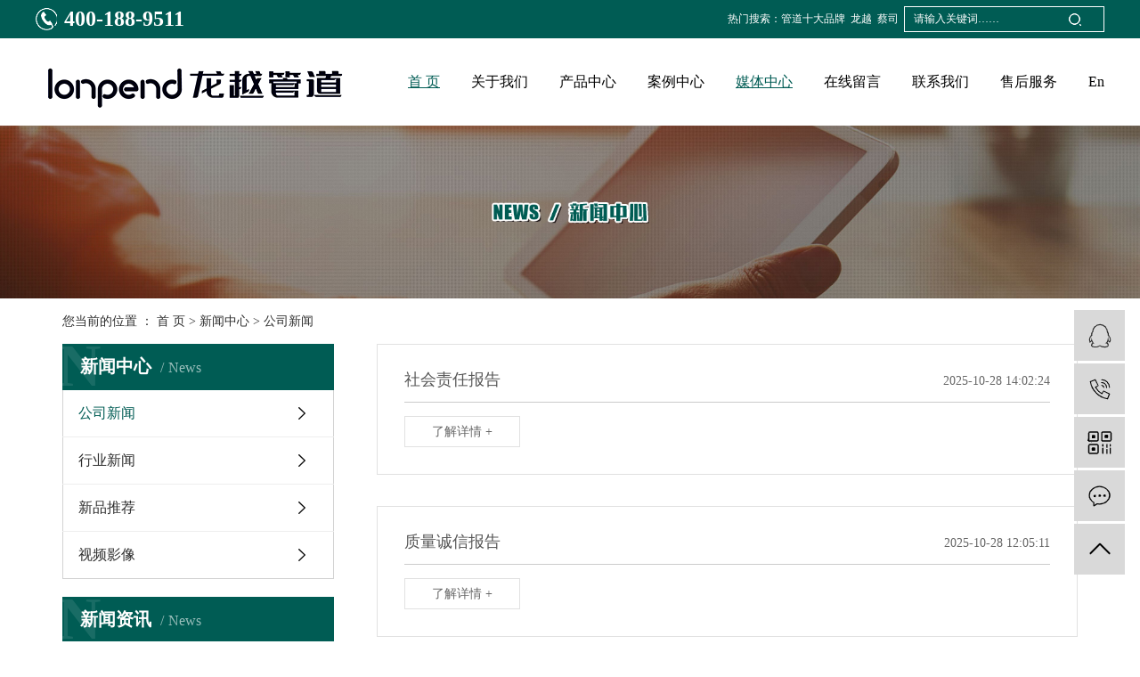

--- FILE ---
content_type: text/html;charset=utf-8
request_url: http://www.china-zeiss.com/news/gdxw935/
body_size: 8743
content:
<!DOCTYPE html>
<html lang="zh-CN">
<head>
    <meta charset="utf-8">
    <meta http-equiv="X-UA-Compatible" content="IE=edge">
    <title>公司新闻-浙江蔡司管道科技有限公司</title>
    <meta name="keywords" content="公司新闻"/>
    <meta name="description" content="本页内容为您提供公司新闻，公司新闻为浙江蔡司管道科技有限公司整理发布。"/>
    <meta name="viewport" content="width=device-width, initial-scale=1, maximum-scale=1, user-scalable=no">
    <link rel="shortcut icon" type="image/x-icon" href="http://www.china-zeiss.com/data/upload/202007/20200715093134_630.png"/>
    <link rel="stylesheet" href="http://www.china-zeiss.com/template/default/assets/css/bootstrap.min.css">
    
    <link rel="stylesheet" type="text/css" href="http://www.china-zeiss.com/template/default/assets/css/base.css?9.2" />
    <link rel="stylesheet" type="text/css" href="http://www.china-zeiss.com/template/default/assets/css/model.css?9.2" />
    <link rel="stylesheet" type="text/css" href="http://www.china-zeiss.com/template/default/assets/css/main.css?9.2" />
    <link rel="stylesheet" type="text/css" href="http://www.china-zeiss.com/template/default/assets/css/haha.css?9.2" />
    <link rel="stylesheet" href="http://www.china-zeiss.com/template/default/assets/css/app.css">
    <script src="http://www.china-zeiss.com/template/default/assets/js/jquery.min.js"></script>
    <script>
    var config = {
        homeUrl: 'http://www.china-zeiss.com/',
                mUrl: 'http://www.china-zeiss.com/m/',
                copyCode: 0,
        isVisitor: 1
    }
</script>
<script src="http://www.china-zeiss.com/template/default/assets/js/app.js"></script>
<meta name="baidu-site-verification" content="code-SDzr7VwRzg" />
<script>
var _hmt = _hmt || [];
(function() {
  var hm = document.createElement("script");
  hm.src = "https://hm.baidu.com/hm.js?a340eaa91e0520a626fef051107a59b1";
  var s = document.getElementsByTagName("script")[0]; 
  s.parentNode.insertBefore(hm, s);
})();
</script>

<script type='text/javascript'>
    (function(a, b, c, d, e, j, s) {
        a[d] = a[d] || function() {
            (a[d].a = a[d].a || []).push(arguments)
        };
        j = b.createElement(c),
            s = b.getElementsByTagName(c)[0];
        j.async = true;
        j.charset = 'UTF-8';
        j.src = 'https://static.meiqia.com/widget/loader.js';
        s.parentNode.insertBefore(j, s);
    })(window, document, 'script', '_MEIQIA');
    _MEIQIA('entId', '561d80f1fd5a04644151e963b79e4ad7');
</script></head>
<body>
<div class="x-header hidden-xs hidden-sm" style="display: none;">
    <div class="container-fluid">
                <h1 class="x-logo"><a href="http://www.china-zeiss.com/" ><img alt="管道十大品牌" src="http://www.china-zeiss.com/data/upload/202006/20200616172254_181.png" /></a></h1>
                <div id="menu1">
<ul class="nav1 clearfix">
        <li>
        <a href="/" >首 页</a>
                                </li>
        <li>
        <a href="http://www.china-zeiss.com/about_about/" >关于我们</a>
                                                    <div class="sec">
                                <a href="http://www.china-zeiss.com/about_about/gsjj9f6.html" >公司简介</a>
                                <a href="http://www.china-zeiss.com/about_about/qywh383.html" >研发体系</a>
                                <a href="/album/xcflc28/" >资质荣誉</a>
                                <a href="http://www.china-zeiss.com/about_about/gchz7ba.html" >工程合作</a>
                                <a href="http://www.china-zeiss.com/about_about/111067.html" >售后试压</a>
                                </div>
                                        </li>
        <li>
        <a href="http://www.china-zeiss.com/product/" >产品中心</a>
                                                    <div class="sec">
                                <a href="http://www.china-zeiss.com/product/pfxl2a3/" >家装给水管道</a>
                                <a href="http://www.china-zeiss.com/product/jtzysgc73/" >家装直饮水管</a>
                                <a href="http://www.china-zeiss.com/product/blxl018/" >家装燃气管道</a>
                                <a href="http://www.china-zeiss.com/product/szxl621/" >家装暖通管道</a>
                                <a href="http://www.china-zeiss.com/product/jtdngd694/" >家庭地暖管道</a>
                                <a href="http://www.china-zeiss.com/product/pjzxb9d/" >暖通阀门配件</a>
                                <a href="http://www.china-zeiss.com/product/rqbwgpja92/" >燃气管配件</a>
                                <a href="http://www.china-zeiss.com/product/PPRpj1f5/" >PPR配件</a>
                                <a href="http://www.china-zeiss.com/product/azgj8d4/" >安装工具</a>
                                </div>
                                        </li>
        <li>
        <a href="http://www.china-zeiss.com/case/" >案例中心</a>
                                                    <div class="sec">
                                <a href="http://www.china-zeiss.com/case/gcalaf1/" >工程案例</a>
                                </div>
                                        </li>
        <li>
        <a href="http://www.china-zeiss.com/news/" >媒体中心</a>
                                                    <div class="sec">
                                <a href="http://www.china-zeiss.com/news/gdxw935/" >公司新闻</a>
                                <a href="http://www.china-zeiss.com/news/xyzx2ba/" >行业新闻</a>
                                <a href="http://www.china-zeiss.com/news/jszx98d/" >新品推荐</a>
                                <a href="http://www.china-zeiss.com/news/dmtyx3b2/" >视频影像</a>
                                </div>
                                        </li>
        <li>
        <a href="/inquiry/" >在线留言</a>
                                </li>
        <li>
        <a href="http://www.china-zeiss.com/about_contact/" target='_blank'>联系我们</a>
                                                    <div class="sec">
                                <a href="http://www.china-zeiss.com/about_contact/lxc2e.html" >联系方式</a>
                                <a href="http://www.china-zeiss.com/about_contact/dzcp7e0.html" >定制产品</a>
                                </div>
                                        </li>
        <li>
        <a href="http://www.china-zeiss.com/about_service/" >售后服务</a>
                                                    <div class="sec">
                                <a href="http://www.china-zeiss.com/about_service/pabxspcx4ed.html" >保险索赔程序</a>
                                <a href="/download/19/" >下载中心</a>
                                </div>
                                        </li>
        <li>
        <a href="http://en.china-zeiss.com/" >En</a>
                                </li>
    </ul>
</div>

<script>
    $(function() {
        $(".nav1 > li:eq(0) a").addClass("linshi1");
        var url = window.location.href;
        $(".nav1 > li a").each(function() {
            if (url.indexOf($(this).attr("href")) != -1) {
                $(".nav1 > li:eq(0) a").removeClass("linshi1");
                $(this).addClass("linshi1");
            };
        });
    });
</script>
<script type="text/javascript">

$(function(){
    $('.nav1 > li').hover(function(){
        var sec_count  = $(this).find('.sec a').length;
        var a_height   = $(this).find('.sec a').eq(0).height();
        var sec_height =  sec_count * a_height;
        $(this).find('.sec').stop().animate({height:sec_height},300);
    },function(){
        $(this).find('.sec').stop().animate({height:0},300);
    });
});


</script>

        <div class="x-header-right">
                        <form method="get" name="formsearch" class="clearfix" id="formsearch" action="http://www.china-zeiss.com/search.php">
                <input type="submit" id="s_btn"/>
                <input type="text" name="wd" id="keyword" placeholder="请输入关键词"/>
            </form>
                        <div class="x-login ">
                                <a href="http://www.china-zeiss.com/login.php">登录</a> |
                <a href="http://www.china-zeiss.com/login.php?act=regis">注册</a>
                            </div>
        </div>
    </div>
</div>

<div id="header">
    <div class="tou">
        <div class="tong clearfix">
            <div class="dh fl">
                <p>400-188-9511</p>
            </div>
            <div class="search fr">
                <div class="hotSearch">热门搜索：<a href="http://www.china-zeiss.com/search.php?wd=%E7%AE%A1%E9%81%93%E5%8D%81%E5%A4%A7%E5%93%81%E7%89%8C">管道十大品牌</a><a href="http://www.china-zeiss.com/search.php?wd=%E9%BE%99%E8%B6%8A">龙越</a><a href="http://www.china-zeiss.com/search.php?wd=%E8%94%A1%E5%8F%B8">蔡司</a></div>
                <form method="get" name="formsearch" id="formsearch" action="http://www.china-zeiss.com/search.php">
                    <input type='text' name='wd' id="keyword" placeholder="请输入关键词……" />
                    <input type="submit" id="s_btn" value="" />
                </form>
            </div>
        </div>
    </div>

    <div class="tong top clearfix">
        <h1 class="logo"><a href="http://www.china-zeiss.com/" ><img alt="管道十大品牌" src="http://www.china-zeiss.com/data/upload/202006/20200616172254_181.png" /></a></h1>
        <div class="topLink">
            <div id="menu1">
<ul class="nav1 clearfix">
        <li>
        <a href="/" >首 页</a>
                                </li>
        <li>
        <a href="http://www.china-zeiss.com/about_about/" >关于我们</a>
                                                    <div class="sec">
                                <a href="http://www.china-zeiss.com/about_about/gsjj9f6.html" >公司简介</a>
                                <a href="http://www.china-zeiss.com/about_about/qywh383.html" >研发体系</a>
                                <a href="/album/xcflc28/" >资质荣誉</a>
                                <a href="http://www.china-zeiss.com/about_about/gchz7ba.html" >工程合作</a>
                                <a href="http://www.china-zeiss.com/about_about/111067.html" >售后试压</a>
                                </div>
                                        </li>
        <li>
        <a href="http://www.china-zeiss.com/product/" >产品中心</a>
                                                    <div class="sec">
                                <a href="http://www.china-zeiss.com/product/pfxl2a3/" >家装给水管道</a>
                                <a href="http://www.china-zeiss.com/product/jtzysgc73/" >家装直饮水管</a>
                                <a href="http://www.china-zeiss.com/product/blxl018/" >家装燃气管道</a>
                                <a href="http://www.china-zeiss.com/product/szxl621/" >家装暖通管道</a>
                                <a href="http://www.china-zeiss.com/product/jtdngd694/" >家庭地暖管道</a>
                                <a href="http://www.china-zeiss.com/product/pjzxb9d/" >暖通阀门配件</a>
                                <a href="http://www.china-zeiss.com/product/rqbwgpja92/" >燃气管配件</a>
                                <a href="http://www.china-zeiss.com/product/PPRpj1f5/" >PPR配件</a>
                                <a href="http://www.china-zeiss.com/product/azgj8d4/" >安装工具</a>
                                </div>
                                        </li>
        <li>
        <a href="http://www.china-zeiss.com/case/" >案例中心</a>
                                                    <div class="sec">
                                <a href="http://www.china-zeiss.com/case/gcalaf1/" >工程案例</a>
                                </div>
                                        </li>
        <li>
        <a href="http://www.china-zeiss.com/news/" >媒体中心</a>
                                                    <div class="sec">
                                <a href="http://www.china-zeiss.com/news/gdxw935/" >公司新闻</a>
                                <a href="http://www.china-zeiss.com/news/xyzx2ba/" >行业新闻</a>
                                <a href="http://www.china-zeiss.com/news/jszx98d/" >新品推荐</a>
                                <a href="http://www.china-zeiss.com/news/dmtyx3b2/" >视频影像</a>
                                </div>
                                        </li>
        <li>
        <a href="/inquiry/" >在线留言</a>
                                </li>
        <li>
        <a href="http://www.china-zeiss.com/about_contact/" target='_blank'>联系我们</a>
                                                    <div class="sec">
                                <a href="http://www.china-zeiss.com/about_contact/lxc2e.html" >联系方式</a>
                                <a href="http://www.china-zeiss.com/about_contact/dzcp7e0.html" >定制产品</a>
                                </div>
                                        </li>
        <li>
        <a href="http://www.china-zeiss.com/about_service/" >售后服务</a>
                                                    <div class="sec">
                                <a href="http://www.china-zeiss.com/about_service/pabxspcx4ed.html" >保险索赔程序</a>
                                <a href="/download/19/" >下载中心</a>
                                </div>
                                        </li>
        <li>
        <a href="http://en.china-zeiss.com/" >En</a>
                                </li>
    </ul>
</div>

<script>
    $(function() {
        $(".nav1 > li:eq(0) a").addClass("linshi1");
        var url = window.location.href;
        $(".nav1 > li a").each(function() {
            if (url.indexOf($(this).attr("href")) != -1) {
                $(".nav1 > li:eq(0) a").removeClass("linshi1");
                $(this).addClass("linshi1");
            };
        });
    });
</script>
<script type="text/javascript">

$(function(){
    $('.nav1 > li').hover(function(){
        var sec_count  = $(this).find('.sec a').length;
        var a_height   = $(this).find('.sec a').eq(0).height();
        var sec_height =  sec_count * a_height;
        $(this).find('.sec').stop().animate({height:sec_height},300);
    },function(){
        $(this).find('.sec').stop().animate({height:0},300);
    });
});


</script>
        </div>
    </div>

</div>


<div class="page-banner">
		<img src="http://www.china-zeiss.com/data/upload/202007/20200714104222_162.jpg" alt="ppr水管">
	</div>


<div class="page-position">
    <div class="container">
        您当前的位置 ：
        
	 <a href="http://www.china-zeiss.com/">首 页</a> > <a href="http://www.china-zeiss.com/news/">新闻中心</a> > <a href="http://www.china-zeiss.com/news/gdxw935/">公司新闻</a>

    </div>
</div>


<div class="page-wrap">
    <div class="container">
                
        <div class="page-wrap-left xymob-menu-click">
            <div class="xymob-left-close-btn"><i class="icon-font icon-close"></i></div>
            <div class="xypg-left">
                                <div class="xypg-left-box xypg-left-menu">
                    <div class="xypg-left-title">
                        <h3>新闻中心<span>News</span></h3>
                    </div>
                    <div class="xypg-left-con">
                        
	<ul class="xypg-left-nav">
        <li data-id="1">
        <a href="http://www.china-zeiss.com/news/gdxw935/">公司新闻</a>
        <div class="first-nav-btn"></div>
            </li>
        <li data-id="2">
        <a href="http://www.china-zeiss.com/news/xyzx2ba/">行业新闻</a>
        <div class="first-nav-btn"></div>
            </li>
        <li data-id="3">
        <a href="http://www.china-zeiss.com/news/jszx98d/">新品推荐</a>
        <div class="first-nav-btn"></div>
            </li>
        <li data-id="4">
        <a href="http://www.china-zeiss.com/news/dmtyx3b2/">视频影像</a>
        <div class="first-nav-btn"></div>
            </li>
    </ul>
                    </div>
                </div>

                                                <div class="xypg-left-box xypg-left-news">
                    <div class="xypg-left-title">
                        <h3>新闻资讯<span>News</span></h3>
                    </div>
                    <div class="xypg-left-con">
                        <ul class="latest-news">
                                                        <li><a href="http://www.china-zeiss.com/news/432.html" title="热烈祝贺我司荣获“浙江制造”品牌企业">热烈祝贺我司荣获“浙江制造”品牌企业</a></li>
                                                        <li><a href="http://www.china-zeiss.com/news/433.html" title="龙越管道2019年ISH中国国际暖通展圆满落幕(铝塑PPR管)">龙越管道2019年ISH中国国际暖通展圆满落幕(铝塑PPR管)</a></li>
                                                        <li><a href="http://www.china-zeiss.com/news/434.html" title="诸暨市市委书记徐良平一行莅临我公司参观指导(铝塑复合管)">诸暨市市委书记徐良平一行莅临我公司参观指导(铝塑复合管)</a></li>
                                                        <li><a href="http://www.china-zeiss.com/news/435.html" title="热烈祝贺我公司被认定为浙江省A级“守合同重信用”企业(铝塑复合管)">热烈祝贺我公司被认定为浙江省A级“守合同重信用”企业(铝塑复合管)</a></li>
                                                        <li><a href="http://www.china-zeiss.com/news/436.html" title="热烈祝贺我公司被认定为“浙江高新技术企业">热烈祝贺我公司被认定为“浙江高新技术企业</a></li>
                                                        <li><a href="http://www.china-zeiss.com/news/437.html" title="PPR 铝塑合金管">PPR 铝塑合金管</a></li>
                                                    </ul>
                    </div>
                </div>

                                                                <div class="xypg-left-box xypg-left-keys">
                    <div class="xypg-left-title">
                        <h3>热门关键词<span>Keywords</span></h3>
                    </div>
                    <div class="xypg-left-con">
                        <ul class="hot-keys">
                                                        <li><a href="http://www.china-zeiss.com/tag/PVC排水管" title="PVC排水管">PVC排水管</a></li>
                                                        <li><a href="http://www.china-zeiss.com/tag/铝塑复合管配件价格" title="铝塑复合管配件价格">铝塑复合管配件价格</a></li>
                                                        <li><a href="http://www.china-zeiss.com/tag/PPR管价格" title="PPR管价格">PPR管价格</a></li>
                                                        <li><a href="http://www.china-zeiss.com/tag/PPR铝塑合金管" title="PPR铝塑合金管">PPR铝塑合金管</a></li>
                                                        <li><a href="http://www.china-zeiss.com/tag/燃气用不锈钢波纹管" title="燃气用不锈钢波纹管">燃气用不锈钢波纹管</a></li>
                                                        <li><a href="http://www.china-zeiss.com/tag/阻氧管价格" title="阻氧管价格">阻氧管价格</a></li>
                                                        <li><a href="http://www.china-zeiss.com/tag/编织软管价格" title="编织软管价格">编织软管价格</a></li>
                                                        <li><a href="http://www.china-zeiss.com/tag/PPR给水管" title="PPR给水管">PPR给水管</a></li>
                                                        <li><a href="http://www.china-zeiss.com/tag/家装给水管配件批发" title="家装给水管配件批发">家装给水管配件批发</a></li>
                                                        <li><a href="http://www.china-zeiss.com/tag/PVC排水管价格" title="PVC排水管价格">PVC排水管价格</a></li>
                                                        <li><a href="http://www.china-zeiss.com/tag/PPR管道十大品牌" title="PPR管道十大品牌">PPR管道十大品牌</a></li>
                                                        <li><a href="http://www.china-zeiss.com/tag/PVC电工套管" title="PVC电工套管">PVC电工套管</a></li>
                                                    </ul>
                    </div>
                </div>
                
                <div class="xypg-left-box xypg-left-contact">
                    <div class="xypg-left-title">
                        <h3>联系我们<span>Contact Us</span></h3>
                    </div>
                    <div class="xypg-left-con">
                        <div class="page-wrap-contact">
                            <h4>浙江蔡司管道科技有限公司</h4>
                            <p>内销部: 李先生</p><p>手机: 18657576420 / 18957572800</p><p>电话: 0575-87630107</p><p>外贸部: 李先生</p><p>手机: 18657504928</p><p>电话: 0575-87630102</p><p>网址<span style="white-space: pre;">：</span>www.china-zeiss.com</p><p>地址<span style="white-space: pre;">：</span>浙江省诸暨市店口镇紫阳路8号</p>
                        </div>
                    </div>
                </div>

                <div class="page-message-img">
                    <a href="http://www.china-zeiss.com/inquiry/"><img src="http://www.china-zeiss.com/data/upload/201908/20190819160028_346.png" alt=""></a>
                </div>
            </div>
        </div>
        

                
        <div class="page-wrap-right">
            <div class="xypg-right-content">
                
	<!-- 新闻列表页 -->

<ul class="xypg-news-list">
		<li><a href="http://www.china-zeiss.com/news/524.html" title="社会责任报告">
		<div class="tit">
			<h3>社会责任报告</h3>
			<div class="date">2025-10-28 14:02:24</div>
		</div>
		<div class="info"></div>
		<div class="more"><span>了解详情 +</span></div>
	</a></li>
		<li><a href="http://www.china-zeiss.com/news/523.html" title="质量诚信报告">
		<div class="tit">
			<h3>质量诚信报告</h3>
			<div class="date">2025-10-28 12:05:11</div>
		</div>
		<div class="info"></div>
		<div class="more"><span>了解详情 +</span></div>
	</a></li>
		<li><a href="http://www.china-zeiss.com/news/522.html" title="地暖管使用过程中有哪些常见问题？">
		<div class="tit">
			<h3>地暖管使用过程中有哪些常见问题？</h3>
			<div class="date">2025-02-14 15:53:13</div>
		</div>
		<div class="info">地暖管使用过程中常见问题主要包括以下几个方面：1. 漏水：地暖管系统中如果发生漏水，会导致地暖系统无法正常运行，同时还可能造成地板受潮、发霉等问题。漏水的原因可...</div>
		<div class="more"><span>了解详情 +</span></div>
	</a></li>
		<li><a href="http://www.china-zeiss.com/news/521.html" title="地暖管安装需要多久时间？">
		<div class="tit">
			<h3>地暖管安装需要多久时间？</h3>
			<div class="date">2025-02-14 15:52:22</div>
		</div>
		<div class="info">地暖管安装的时间取决于许多因素，包括房屋的大小、形状、布局，以及安装人员的经验和技术水平。一般来说，地暖管安装通常需要几天到几周的时间。首先，安装地暖管需要进行...</div>
		<div class="more"><span>了解详情 +</span></div>
	</a></li>
		<li><a href="http://www.china-zeiss.com/news/520.html" title="2025春节放假通知">
		<div class="tit">
			<h3>2025春节放假通知</h3>
			<div class="date">2025-01-15 14:01:36</div>
		</div>
		<div class="info"></div>
		<div class="more"><span>了解详情 +</span></div>
	</a></li>
		<li><a href="http://www.china-zeiss.com/news/519.html" title="浙江蔡司管道科技有限公司  社 会 责 任 报 告">
		<div class="tit">
			<h3>浙江蔡司管道科技有限公司  社 会 责 任 报 告</h3>
			<div class="date">2024-12-10 16:21:35</div>
		</div>
		<div class="info"></div>
		<div class="more"><span>了解详情 +</span></div>
	</a></li>
		<li><a href="http://www.china-zeiss.com/news/518.html" title="浙江蔡司管道科技有限公司 质 量 诚 信 报 告">
		<div class="tit">
			<h3>浙江蔡司管道科技有限公司 质 量 诚 信 报 告</h3>
			<div class="date">2024-12-10 16:11:51</div>
		</div>
		<div class="info"></div>
		<div class="more"><span>了解详情 +</span></div>
	</a></li>
		<li><a href="http://www.china-zeiss.com/news/517.html" title="企业环境信息依法披露报告（2024）">
		<div class="tit">
			<h3>企业环境信息依法披露报告（2024）</h3>
			<div class="date">2024-12-10 16:07:05</div>
		</div>
		<div class="info"></div>
		<div class="more"><span>了解详情 +</span></div>
	</a></li>
		<li><a href="http://www.china-zeiss.com/news/516.html" title="喜报｜蔡司管道科技公司再次获评“浙江省AAA级守合同重信用公示企业”">
		<div class="tit">
			<h3>喜报｜蔡司管道科技公司再次获评“浙江省AAA级守合同重信用公示企业”</h3>
			<div class="date">2024-09-13 15:39:18</div>
		</div>
		<div class="info">喜报｜蔡司管道科技公司再次获评“浙江省AAA级守合同重信用公示企业”8月26日浙江管道科技有限公司继续被评为2024年度浙江省AAA级“守合同重信用”公示企业该...</div>
		<div class="more"><span>了解详情 +</span></div>
	</a></li>
		<li><a href="http://www.china-zeiss.com/news/501.html" title="铝塑PPR管的优势有哪些">
		<div class="tit">
			<h3>铝塑PPR管的优势有哪些</h3>
			<div class="date">2022-12-01 14:30:15</div>
		</div>
		<div class="info">铝塑PPR管是一个非常重要的工具。铝塑PPR管在下雨的时分如果没有水泥管,咱们就有可能要日子在满地都是水的城市,根本就无法日子,那是多么可怕,便是因为有了下水道...</div>
		<div class="more"><span>了解详情 +</span></div>
	</a></li>
		<li><a href="http://www.china-zeiss.com/news/500.html" title="铝塑复合管特殊用途">
		<div class="tit">
			<h3>铝塑复合管特殊用途</h3>
			<div class="date">2022-12-01 17:25:47</div>
		</div>
		<div class="info">水泥管是用水泥跟钢筋为材料，运用电线杆离心力的原理制作的一种预置管道，铝塑复合管为我们所熟知是排水管，水泥管一般能够用作城市制作的下水管道，以及电力通讯线杆、予...</div>
		<div class="more"><span>了解详情 +</span></div>
	</a></li>
		<li><a href="http://www.china-zeiss.com/news/499.html" title="铝塑复合管的用途">
		<div class="tit">
			<h3>铝塑复合管的用途</h3>
			<div class="date">2022-11-28 13:10:28</div>
		</div>
		<div class="info">铝塑复合管混凝土水泥管属于水泥制品的一种，是使用水泥跟钢筋制成的一种预制管道，他可以作为城市的下水管道，以及一些特别厂矿里使用的上水管。现代化的城市生活不管是地...</div>
		<div class="more"><span>了解详情 +</span></div>
	</a></li>
		<li><a href="http://www.china-zeiss.com/news/498.html" title="钢筋混凝土排水ppr水管的分类科普">
		<div class="tit">
			<h3>钢筋混凝土排水ppr水管的分类科普</h3>
			<div class="date">2022-11-28 11:59:04</div>
		</div>
		<div class="info">钢筋混凝土排ppr水管制造是将钢筋骨架装入模具内，经过芯模高频振动将混凝土液化密实或经过悬辊振动辊压密实混凝土办法而成型的一种钢筋混凝土管材。ppr水管柔性承插...</div>
		<div class="more"><span>了解详情 +</span></div>
	</a></li>
		<li><a href="http://www.china-zeiss.com/news/431.html" title="社会责任报告">
		<div class="tit">
			<h3>社会责任报告</h3>
			<div class="date">2022-04-15 18:40:45</div>
		</div>
		<div class="info"></div>
		<div class="more"><span>了解详情 +</span></div>
	</a></li>
		<li><a href="http://www.china-zeiss.com/news/430.html" title="质量诚信报告">
		<div class="tit">
			<h3>质量诚信报告</h3>
			<div class="date">2022-03-30 18:00:43</div>
		</div>
		<div class="info">浙江蔡司管道科技有限公司质量诚信报告2021年9月 郑重声明本公司出具的质量诚信报告，是依据国家有关质量法律法规及相关行业标准进行编写。报告中关于企业质量诚信内...</div>
		<div class="more"><span>了解详情 +</span></div>
	</a></li>
		<li><a href="http://www.china-zeiss.com/news/497.html" title="龙越管道春节放假通知">
		<div class="tit">
			<h3>龙越管道春节放假通知</h3>
			<div class="date">2022-01-22 16:10:45</div>
		</div>
		<div class="info">龙越管道放假通知过年啦过年啦新的一年即将到来，龙越管道 群体成员预祝大家：新年健康、平安快乐！虎年大吉，新的一年如虎添亿！放假通知如下：1月29号放假- 2月8...</div>
		<div class="more"><span>了解详情 +</span></div>
	</a></li>
		<li><a href="http://www.china-zeiss.com/news/496.html" title="浙江蔡司管道科技有限公司职业技能等级认定培训">
		<div class="tit">
			<h3>浙江蔡司管道科技有限公司职业技能等级认定培训</h3>
			<div class="date">2021-11-19 09:26:31</div>
		</div>
		<div class="info">高技能人才是企业人才队伍的重要组成部分。随着国民经济的快速发展，高技能人才在企业中发挥的作用越来越大。为加快推进公司技能人才培养及评价工作，响应省市关于职业资格...</div>
		<div class="more"><span>了解详情 +</span></div>
	</a></li>
		<li><a href="http://www.china-zeiss.com/news/494.html" title="热烈祝贺龙越管道河南汝州水工会胜利召开！">
		<div class="tit">
			<h3>热烈祝贺龙越管道河南汝州水工会胜利召开！</h3>
			<div class="date">2020-11-04 17:21:22</div>
		</div>
		<div class="info">2020年11月1日，以“携手前行、共创辉煌”为主题的龙越管道在河南汝州万基家宴酒店隆重举行。总公司领导、龙越洛阳、平顶山、南阳总代理、汝州经销商以及来自汝州地...</div>
		<div class="more"><span>了解详情 +</span></div>
	</a></li>
		<li><a href="http://www.china-zeiss.com/news/487.html" title="喜讯：热烈祝贺龙越管道荣获“2020年中国管道十大品牌”称号">
		<div class="tit">
			<h3>喜讯：热烈祝贺龙越管道荣获“2020年中国管道十大品牌”称号</h3>
			<div class="date">2020-09-01 08:00:05</div>
		</div>
		<div class="info">浙江蔡司管道科技有限公司“龙越”管道，2020年在全国管道行业十大品牌调研入选活动中荣获《中国管道十大品牌》，由中国质量认证监督委员会与全国品牌认证联盟联合主办...</div>
		<div class="more"><span>了解详情 +</span></div>
	</a></li>
		<li><a href="http://www.china-zeiss.com/news/483.html" title="龙越公司介绍">
		<div class="tit">
			<h3>龙越公司介绍</h3>
			<div class="date">2020-08-22 15:00:30</div>
		</div>
		<div class="info">　　龙越—国际新型建材领域知名品牌，创建于1994年。一直以来龙越致力于新型塑料管道、塑料金属复合管道的研发、生产和销售。　　多年的积累，龙越及其企业“浙江蔡司...</div>
		<div class="more"><span>了解详情 +</span></div>
	</a></li>
	</ul>
			<div class="xypg-pagination"><div class="pagin-left">
    <!-- 首页 -->
    <a href="http://www.china-zeiss.com/news/gdxw935/">首页</a>
    <!-- 上一页 -->
    
</div>
<div class="pagin-mid">
    <div class="pc-pagin-mid">
        <!-- 数字 -->
        <span id='current'>1</span><a href="http://www.china-zeiss.com/news/gdxw935/p2.html">2</a>
    </div>
    <div class="mob-pagin-mid">
        <!-- 当前页数  /  总页数 -->
        <span>1/2</span>
    </div>
</div>
<div class="pagin-right">
    <!-- 下一页 -->
    <a href="http://www.china-zeiss.com/news/gdxw935/p2.html">下一页</a>
    <!-- 尾页 -->
    <a href="http://www.china-zeiss.com/news/gdxw935/p2.html">尾页</a>
</div>

<div class="pagin-select">
    <select onchange="window.location=this.options[this.selectedIndex].value">
        <option value='http://www.china-zeiss.com/news/gdxw935/p1.html' selected = "selected">第1页</option><option value='http://www.china-zeiss.com/news/gdxw935/p2.html'>第2页</option>
    </select>
</div></div>
	
            </div>
                    </div>
        

                
        <div class="page-mob-tool">
            <ul>
                <li class="xymob-page-navbtn"><i class="icon-font icon-dots-horizontal"></i></li>
                <li class="xymob-page-backtop"><i class="icon-font icon-top"></i></li>
            </ul>
        </div>
        
    </div>
</div>


<div class="foot">
    <div id="footer" class="tong">
        <div class="copyright">
            Copyright © 浙江蔡司管道科技有限公司   All rights reserved 备案号：<a href="http://beian.miit.gov.cn/" target="_blank">浙ICP备18015429号</a>  主要从事于<a href="http://www.china-zeiss.com/search.php?wd=管道十大品牌">管道十大品牌</a>,<a href="http://www.china-zeiss.com/search.php?wd=龙越">龙越</a>,<a href="http://www.china-zeiss.com/search.php?wd=蔡司">蔡司</a>, 欢迎来电咨询！    
        </div>

        <div class="k1">
            <a href="http://www.china-zeiss.com/article/">热推信息</a> |
			<a href="http://www.china-zeiss.com/region/">企业分站</a> |
			<a href="http://www.china-zeiss.com/sitemap/">网站地图</a> |
			<a href="http://www.china-zeiss.com/rss.xml">RSS</a> |
			<a href="http://www.china-zeiss.com/sitemap.xml">XML</a>
			        </div>

        <div>主营区域：
							<a href="http://www.china-zeiss.com/jiangsu.html">江苏</a>
							<a href="http://www.china-zeiss.com/shanghai.html">上海</a>
							<a href="http://www.china-zeiss.com/being.html">北京</a>
							<a href="http://www.china-zeiss.com/.html">浙江</a>
							<a href="http://www.china-zeiss.com/anhui.html">安徽</a>
							<a href="http://www.china-zeiss.com/fujian.html">福建</a>
							<a href="http://www.china-zeiss.com/jiangxi.html">江西</a>
							<a href="http://www.china-zeiss.com/shandong.html">山东</a>
							<a href="http://www.china-zeiss.com/guangdong.html">广东</a>
							<a href="http://www.china-zeiss.com/sichuan.html">四川</a>
			        </div>
        <a href="http://www.china-zeiss.com/search.php?wd=%E7%AE%A1%E9%81%93%E5%8D%81%E5%A4%A7%E5%93%81%E7%89%8C">管道十大品牌</a><a href="http://www.china-zeiss.com/search.php?wd=%E9%BE%99%E8%B6%8A">龙越</a><a href="http://www.china-zeiss.com/search.php?wd=%E8%94%A1%E5%8F%B8">蔡司</a>        <p><a target="_blank" href="http://www.beian.gov.cn/portal/registerSystemInfo?recordcode=33068102000805"><img src="/data/upload/202206/1655955779170268.png" title="1655955779170268.png" alt="53fc8ef5a9vtawjv.png"/>浙公网安备&nbsp;33068102000805号</a></p>
	
    </div>
</div>



<!-- 右侧客服 -->
<!-- 侧边工具栏 -->
<div id="toolbar">
    <ul>
                        <li><a href="http://wpa.qq.com/msgrd?v=3&amp;uin=791912429&amp;site=qq&amp;menu=yes" target="_blank">
            <span class="icon-font icon-qq"></span>
            <span class="wz">业务咨询</span>
        </a></li>
                        <li><a href="javascript:;">
            <span class="icon-font icon-phone"></span>
            <span class="wz">18657576420</span>
        </a></li>
        <li class="ewm">
            <span class="icon-font icon-ewm"></span>
                        <div class="ewm-box"><img src="http://www.china-zeiss.com/data/upload/202007/20200714004114_164.png" alt="二维码" /></div>
                    </li>
        <li><a href="http://www.china-zeiss.com/inquiry/">
            <span class="icon-font icon-message"></span>
            <span class="wz">在线留言</span>
        </a></li>
        <li class="backtop"><span class="icon-font icon-top"></span></li>
    </ul>
</div>

<script>
    $(function () {
        // 返回顶部
        app.backTop("#toolbar .backtop",300);
        var imgUrl = 'http://www.china-zeiss.com/';
        if($(".ewm-box img").attr('src') == imgUrl ) {
            $(".ewm-box").remove();
        }
    })
</script>



<script src="http://www.china-zeiss.com/template/default/assets/js/main.js"></script>


</body>
</html>


--- FILE ---
content_type: text/css
request_url: http://www.china-zeiss.com/template/default/assets/css/model.css?9.2
body_size: 37269
content:
@font-face {
    font-family: 'iconfont';
    /* project id 455609 */
    src: url('//at.alicdn.com/t/font_455609_md6xsqc4pwrk9.eot');
    src: url('//at.alicdn.com/t/font_455609_md6xsqc4pwrk9.eot?#iefix') format('embedded-opentype'), url('//at.alicdn.com/t/font_455609_md6xsqc4pwrk9.woff') format('woff'), url('//at.alicdn.com/t/font_455609_md6xsqc4pwrk9.ttf') format('truetype'), url('//at.alicdn.com/t/font_455609_md6xsqc4pwrk9.svg#iconfont') format('svg');
}

.iconfont {
    font-family: "iconfont" !important;
    font-size: 13px;
    font-style: normal;
}

.key_tag {
    text-decoration: underline;
}


/*导航栏样式*/

.nav1 {
    line-height: 98px;
}

.nav1 li {
    text-align: center;
    float: left;
    position: relative;
    z-index: 999;
    padding-left: 35px;
}

.nav1 li a {
    display: block;
    color: #000001;
    font-size: 16px;
}

.nav1 li a:hover,
.nav1 li a.linshi1 {
    color: #005c54;
    text-decoration: underline;
}

.nav1 .sec {
    height: 0;
    background: #005c54;
    color: #fff;
    overflow: hidden;
    z-index: 9999;
    position: absolute;
    top: 65px;
    left:20px;font-size: 12px;
}

.nav1 .sec a {
    background: #005c54;
    color: #fff;
    height: 38px;
    line-height: 38px;font-size: 12px;
    width: 100px;
}

.nav1 .sec a:hover {
    color: #fff;
    background: #f6a800;
    text-decoration: none;
}


/*首页banner*/


 .banner {
    width: 1920px;
    margin-left: -960px;
    left:50%;
    position: relative;
    height: 798px;
}

.banner ul.bb {
    position: relative;
    padding: 0px;
    margin: 0px;
    z-index: 5;
}

.banner ul.bb li {
    position: absolute;
    display: none;
}

.banner .num {
    position: absolute;
    right: 2px;
    bottom: 10px;
    z-index: 100;
}

.banner .num li {
    width: 18px;
    height: 18px;
    display: inline-block;
    margin-right: 4px;
    background: #fff;
    line-height: 18px;
    text-indent: -100px;
    overflow: hidden;
    border-radius: 10px;
}

.banner .num li.num_hover {
    background-color: #f7de07;
}

.banner .num li.num_hover a {
    color: #fff;
}

.banner .num li a {
    float: left;
    display: block;
    text-align: center;
    color: #666;
    text-decoration: none;
    cursor: pointer;
    width: 18px;
    height: 18px;
    line-height: 18px;
}
 



/*幻灯片样式2*/

#focus {
    width: 255px;
    height: 188px;
    overflow: hidden;
    position: relative;
}

#focus ul {
    height: 188px;
    position: absolute;
}

#focus ul li {
    float: left;
    width: 255px;
    height: 188px;
    overflow: hidden;
    position: relative;
    background: #000;
}

#focus ul li a img {
    height: 188px;
    width: 255px;
}

#focus ul li div {
    position: absolute;
    overflow: hidden;
}

#focus .btnBg {
    position: absolute;
    width: 255px;
    height: 20px;
    left: 0;
    bottom: 0;
    background: #000;
}

#focus .btn {
    position: absolute;
    width: 255px;
    height: 10px;
    padding: 5px 10px;
    right: 0;
    bottom: 0;
    text-align: right;
}

#focus .btn span {
    display: inline-block;
    _display: inline;
    _zoom: 1;
    width: 25px;
    height: 10px;
    _font-size: 0;
    margin-left: 5px;
    cursor: pointer;
    background: #fff;
}

#focus .btn span.on {
    background: #fff;
}


/*产品分类*/

.cate {
    border: 1px solid #e0e1dc;
    padding: 10px;
    background-color: #f7f7f7;
}

.cate li {
    line-height: 28px;
    border-bottom: 1px dashed #d7d7d7;
    line-height: 28px;
}

.cate li a {
    padding-left: 60px;
    display: block;
    height: 28px;
    line-height: 28px;
    background: url(../images/ico1.gif) 34px center no-repeat;
}

.cate li a:hover {
    background-color: #ececec;
    text-decoration: none;
}


/*详细介绍分页样式*/

.total {
    border-bottom: 1px dashed #e0e1dc;
    padding-bottom: 10px;
}

.paging_num {
    padding: 10px 0px;
    overflow: hidden;
    text-align: right;
}

.paging_num a {
    width: 25px;
    height: 20px;
    line-height: 20px;
    text-align: center;
    display: inline-block;
    border: 1px dashed #e0e1dc;
    color: #666;
    margin-left: 15px;
}

.paging_num a:hover {
    text-decoration: none;
    color: #005a98;
    border: 1px dashed #005a98;
}

.paging_num .paging_hover {
    text-decoration: none;
    color: #005a98;
    border: 1px dashed #005a98;
}


/*新闻列表*/

.news_list li {
    line-height: 27px;
    position: relative;
    padding-left: 10px;
}

.news_list li a {
    line-height: 27px;
    color: #666;
}

.news_list li a:hover {
    text-decoration: none;
    color: #e87518;
}

.news_list li span {
    color: #999;
    z-index: 0;
    line-height: 27px;
    position: absolute;
    right: 0px;
    top: 0px;
}

.news_list li h3 {
    font-size: 14px;
}

.news_list li div {
    line-height: 24px;
}


/*热门关键词*/

.words {
    overflow: hidden;
    margin-right: -1.3%;
    padding-top: 5px;
}

.words li {
    width: 46%;
    float: left;
    border: 1px dashed #d0d0d0;
    background: #fcfcfc;
    padding-left: 0px;
    margin-bottom: 10px;
    text-align: center;
}

.new1 li {
    border-bottom: 1px solid #dddddd;
    background: url(../images/list_dot1.gif) no-repeat 0% 50%;
    padding-left: 13px;
}

.right_word {
    margin-left: 5%;
}


/*案例列表*/

.case_list li {
    float: left;
    margin-left: 19px;
    margin-right: 19px;
    padding-bottom: 15px;
    _display: inline;
}

.case_list li a.img {
    padding: 1px;
    border: 1px solid #e0e1dc;
}

.case_list li a.img img {
    width: 258px;
    height: 258px;
}

.case_list li h3 {
    text-align: center;
    padding-top: 5px;
}

.case_list li h3 a {
    font-weight: normal;
}

.case_list li a.img {
    display: block;
}

.case_list li a.img:hover {
    border-color: #e65e00;
}


/*Tag列表*/

.tag_list_product {
    margin-top: 10px;
}

.tag_list_product li {
    float: left;
    padding-bottom: 25px;
    _display: inline;
    border-bottom: 1px solid #ccc;
    margin-bottom: 20px;
    width: 100%;
}

.tag_list_product li a.img {
    padding: 1px;
    border: 1px solid #e0e1dc;
}

.tag_list_product li a.img img {
    width: 200px;
    height: 160px;
}

.tag_list_product li h3 {
    text-align: left;
    padding-top: 5px;
}

.tag_list_product li h3 a {
    color: #333;
    font-size: 14px;
}

.tag_list_product li h3 a:hover {
    color: #e87518;
    text-decoration: none;
    outline: none;
}

.tag_list_product li a.img {
    display: block;
}

.tag_list_product li a.img:hover {
    border-color: #e87518;
}

.tag_list_product li .tab_intro {
    margin-left: 25px;
    width: 730px;
}

.tag_list_product li .tab_intro h1 {
    font-weight: normal;
    width: 33%;
    float: left;
    line-height: 27px;
}

.tag_list_product li .tab_intro h2 {
    font-weight: normal;
    line-height: 27px;
}

.tag_list_product li .tab_intro .desp {
    margin-top: 5px;
    line-height: 22px;
    color: #888888;
    padding: 5px 5px;
}

.tag_list_product .inquiry {
    line-height: 32px;
    border: none;
    margin-top: 10px;
}

.tag_list_product .inquiry a {
    background: url("../images/xunjia.gif") center center no-repeat;
    display: block;
    width: 112px;
    height: 32px;
    text-indent: -99999px;
}

.tag_list_product .inquiry a:hover {
    background-image: url("../images/xunjia_hover.gif");
}

.tag-category {
    margin: 10px 0;
    color: #333;
    display: -webkit-box;
    display: -moz-box;
}

.tag-category h3 {
    margin-left: 5px;
    margin-right: 10px;
    padding: 5px 0;
    line-height: 27px;
}

.tag-category ul {
    display: block;
    margin: 0;
    -webkit-box-flex: 1;
    -moz-box-flex: 1;
}

.tag-category ul li {
    display: inline-block;
    margin-right: 10px;
    padding: 5px 0;
    line-height: 16px;
}

.tag-category li a {
    display: inline-block;
    color: #333;
    padding: 5px 15px;
    border: 1px solid #d9d9d9;
    border-radius: 5px;
}

.tag-category li a:hover {
    color: #e87518;
    text-decoration: none;
    outline: none;
}

.tagdescription {
    border: 1px solid #e5e5e5;
    line-height: 24px;
    padding: 10px;
    margin-bottom: 15px;
    text-indent: 20px;
}

.tagdescription font {
    color: #005a98;
    font-weight: bold;
}

.tag_recom_product {
    margin-top: 10px;
}

.tag_recom_product li {
    float: left;
    margin: 0 15px;
    position: relative;
}

.tag_recom_product h3 {
    font-weight: normal;
    font-size: 16px;
    border-bottom: 1px solid #f1f1f1;
    line-height: 36px;
    text-align: left;
    padding-left: 15px;
    margin-bottom: 30px;
}

.tag_recom_product li img {
    width: 166px;
    height: 133px;
}

.tag_recom_product li h2 {
    background: rgba(0, 0, 0, 0.8);
    position: absolute;
    left: 0;
    top: 0;
    width: 100%;
    line-height: 133px;
    text-align: center;
    display: none;
    font-weight: normal;
    color: #fff;
    font-size: 14px;
}

.tag_recom_product li:hover h2 {
    display: block;
}

.tag_list_news li {
    line-height: 27px;
    position: relative;
    padding-left: 10px;
}

.tag_list_news li a {
    line-height: 27px;
}

.tag_list_news li span {
    color: #999;
    z-index: 0;
    line-height: 27px;
}

.tag_list_news li h3 {
    font-size: 14px;
}

.tag_list_news li div {
    line-height: 24px;
}

.tag_list_news h2 {
    line-height: 36px;
    font-size: 14px;
    color: #666;
    background: #f9f9f9;
    border: 1px solid #e5e5e5;
    font-weight: normal;
    text-indent: 20px;
    margin-bottom: 15px;
}

.tag_list_job li {
    line-height: 27px;
    height: 27px;
    position: relative;
    background: url(../images/list_dot1.gif) 0 50% no-repeat;
    padding-left: 10px;
}

.tag_list_job li span {
    position: absolute;
    color: #999;
    right: 0;
    z-index: 0;
}

.tag_list_job h2 {
    line-height: 36px;
    font-size: 14px;
    color: #666;
    background: #f9f9f9;
    border: 1px solid #e5e5e5;
    font-weight: normal;
    text-indent: 20px;
    margin-bottom: 15px;
}

.tag_total {
    height: 36px;
    line-height: 36px;
    text-align: left;
    padding-left: 20px;
    background-color: #edf1f5;
    border: 1px solid #b6c7db;
}

.search_list_product {
    margin-top: 10px;
}

.search_list_product li {
    float: left;
    margin-left: 15px;
    margin-right: 15px;
    padding-bottom: 15px;
    _display: inline;
}

.search_list_product li a.img {
    padding: 1px;
    border: 1px solid #e0e1dc;
}

.search_list_product li a.img img {
    width: 266px;
    height: 333px;
}

.search_list_product li h3 {
    text-align: center;
    padding-top: 5px;
}

.search_list_product li h3 a {
    font-weight: normal;
}

.search_list_product li a.img {
    display: block;
}

.search_list_product li a.img:hover {
    border-color: #e87518;
}

.search_list_product h2 {
    line-height: 36px;
    font-size: 14px;
    color: #666;
    background: #f9f9f9;
    border: 1px solid #e5e5e5;
    font-weight: normal;
    text-indent: 20px;
    margin-bottom: 15px;
}


/*产品里列表*/


/*滚动*/

#demo {
    overflow: hidden;
    width: 100%;
    margin: 0 auto;
}

#indemo {
    float: left;
    width: 800%
}

#demo1 {
    float: left;
}

#demo2 {
    float: left;
}

#m_demo {
    overflow: hidden;
    width: 100%;
    margin: 0 auto;
}

#m_indemo {
    float: left;
    width: 800%
}

#m_demo1 {
    float: left;
}

#m_demo2 {
    float: left;
}


/*品牌列表*/

.brand {
    background: #fff;
    border: 1px solid #d7d7d7;
}

.brand .screeBox {
    padding: 0;
    line-height: 38px;
}

.brand .screeBox strong {
    width: 110px;
    background: #fafafa;
    color: #333;
    text-align: center;
    text-indent: 0;
    display: block;
    float: left;
}

.brand .screeBox a {
    padding: 0 10px;
    margin: 0 10px;
    color: #005aa0;
}

.brand .screeBox a.on {
    padding: 5px 10px;
    background: #d72426;
    color: #fff;
}

.h20 {
    height: 20px;
}


/*产品列表*/

.product_list li {
    float: left;
    margin-left: 15px;
    margin-right: 15px;
    padding-bottom: 15px;
    _display: inline;
}

.product_list li a.img {
    padding: 1px;
    border: 1px solid #e0e1dc;
}

.product_list li a.img img {
    width: 266px;
    height: 333px;
}

.product_list li h3 {
    text-align: center;
    padding-top: 5px;
}

.product_list li h3 a {
    font-weight: normal;
}

.product_list li a.img {
    display: block;
}

.product_list li a.img:hover {
    border-color: #e87518;
}

.roll_product {
    float: left;
}

.sort_a {
    overflow: hidden;
}

.sort_a .layer1 {
    padding: 15px 0px;
    border-bottom: 1px dashed #a7b8d4;
    position: relative;
    height: 133px;
    z-index: 1;
}

.sort_a .layer1 .img {
    float: left;
    padding: 5px;
    border: 1px solid #dddddd;
}

.sort_a .layer1 .img img {
    width: 150px;
    height: 120px;
}

.sort_a .layer1 .img_right {
    width: 560px;
    float: right;
}

.sort_a .layer1 .img_right h3 {
    font: bold 14px/36px "微软雅黑";
}

.sort_a .layer1 .img_right span {
    line-height: 25px;
    display: block;
}

.sort_a .layer1 .pro_more {
    position: absolute;
    right: 0px;
    bottom: 15px;
    width: 110px;
    padding-left: 10px;
    height: 28px;
    line-height: 28px;
    background: #666666;
    color: #fff;
    font: bold 24px/24px "微软雅黑";
}

.sort_a .layer1 .pro_more span {
    float: left;
}

.sort_a .layer1 .pro_more a {
    font: normal 12px/28px "宋体";
    color: #fff;
    padding-right: 15px;
    display: inline-block;
}

.sort_a .layer1 .pro_more a:hover {
    text-decoration: none;
    color: #faf104;
}

.sort_a .abb_product {
    padding-top: 15px;
    border: 1px dashed #a7b8d4;
    border-top: none;
}

.productcates {
    padding-top: 10px;
}

.catemore {
    color: #0080d9;
    margin-top: 6px;
    overflow: hidden;
    position: relative;
}

.catemore h2 {
    width: 360px;
    float: left;
    font: bold 15px/36px "微软雅黑";
}

.catemore a {
    float: right;
    font: normal 14px/36px "微软雅黑";
    color: #444444;
    padding-right: 28px;
}

.catemore a:hover {
    text-decoration: none;
    color: #0080d9;
}


/*地图样式*/

#allmap {
    width: 80%;
    height: 500px;
    float: right;
    margin-top: 20px;
    margin-bottom: 10px;
    margin: 0 auto;
}

.maplist {
    width: 19.9%;
    height: 500px;
    overflow-y: auto;
    float: left;
    border: 1px solid #ccc;
    border-right: none;
}

.maplist ul {
    height: 498px;
    margin: 0px;
}

.maplist ul li {
    width: 80%;
    background: url(../images/ditulogo.png) no-repeat 18px 25px;
    padding-left: 40px;
    line-height: 26px;
    font-family: "微软雅黑";
    height: auto;
    padding-top: 20px;
    padding-bottom: 20px;
    border-bottom: 1px dashed #ddd;
    cursor: pointer;
}

.maplist ul li h2 {
    font-size: 15px;
    margin: 0px;
    padding: 0px;
}

.maplist ul li span {
    font-size: 12px;
    color: #666;
}

.maplist ul li img {
    width: 100px;
    height: 70px;
    display: block;
    margin-top: 5px;
}

.province {
    font: normal 14px/32px "微软雅黑";
    padding: 0px 10px;
}

#search_form {
    margin: 15px 0px;
    padding-left: 20px;
}

#search_form select {
    width: 180px;
    border: 1px solid #d9d9d9;
    line-height: 32px;
    height: 32px;
}

.button_s {
    border: none;
    background: #459afa;
    line-height: 30px;
    color: #fff;
    text-align: center;
    width: 80px;
    margin-left: 15px;
    border-radius: 3px;
    transition: all 0.3s ease 0s;
}

.button_s:hover {
    background: #fb9108;
}


/*下载列表*/

.down_list li {
    line-height: 27px;
    height: 27px;
    position: relative;
    background: url(../images/list_dot1.gif) 0 50% no-repeat;
    padding-left: 10px;
}


/*招聘列表*/

.job_list li {
    line-height: 27px;
    height: 27px;
    position: relative;
    background: url(../images/list_dot1.gif) 0 50% no-repeat;
    padding-left: 10px;
}

.job_list li span {
    position: absolute;
    color: #999;
    right: 0;
    z-index: 0;
}


/*招聘列表*/

.download_list li {
    line-height: 27px;
    height: 27px;
    position: relative;
    background: url(../images/list_dot1.gif) 0 50% no-repeat;
    padding-left: 10px;
}

.download_list li span {
    position: absolute;
    color: #999;
    right: 0;
    z-index: 0;
}


/*详细页面公共样式*/

h3.title_bar {
    margin-left: 40px;
    width: 420px;
    float: left;
}

.share {
    padding-left: 5px;
    padding-bottom: 8px;
    float: left;
    width: 240px;
    height: 26px;
}

.info_title {
    border-bottom: 1px solid #e1e4e6;
}

.case_title {
    border-bottom: 1px solid #e1e4e6;
}


/*产品详细*/

.product_detail {
    padding: 5px;
}

.product_detail h1.title {
    text-align: center;
    line-height: 30px;
    font-size: 14px;
    font-family: "Microsoft YaHei";
    border-bottom: 1px solid #e0e1dc;
    margin-bottom: 15px;
    padding-bottom: 5px;
}

.product_detail .img {
    width: 288px;
    height: 360px;
    float: left;
    padding: 2px;
    border: 1px solid #e0e1dc;
}

.product_detail .small {
    width: 288px;
    height: 360px;
}

.jqzoom {
    text-decoration: none;
    float: left;
}

.product_detail .list {
    width: 300px;
    float: left;
    margin-left: 30px;
    display: block;
    padding-top: 8px;
}

.list_p li {
    height: 26px;
    font-size: 12px;
    border-bottom: 1px dashed #e0e1dc;
    padding-bottom: 5px;
    padding-top: 5px;
    font-family: "Microsoft YaHei"
}

.list_p li h2 {
    font-size: 12px;
    font-weight: normal;
    font-family: "Microsoft YaHei";
}

.product_detail .inquiry {
    line-height: 32px;
    border: none;
    margin-top: 6px;
}

.product_detail .inquiry a {
    background: url("../images/xunjia.gif") center center no-repeat;
    display: block;
    width: 112px;
    height: 32px;
    text-indent: -99999px;
}

.buy {
    border: none!important;
}

.buy a {
    background: #0057a8;
    display: block;
    width: 112px;
    height: 32px;
    float: left;
    color: #fff;
    text-align: center;
    line-height: 32px;
    border-radius: 5px;
    margin-right: 10px;
}

.buy a:hover {
    background: #e87518
}

.buy a.nobuy-product {
    background: #666
}

.product_detail .inquiry a:hover {
    background-image: url("../images/xunjia_hover.gif");
}

.list_p li h2 a {
    font-size: 12px;
    font-family: "Microsoft YaHei"
}

.p_detail span.title {
    line-height: 28px;
    height: 28px;
    text-align: left;
    margin-top: 10px;
    display: block;
    padding-left: 10px;
    font-size: 12px;
}

.product-tab {
    border-bottom: 1px solid #ddd;
    margin-top: 15px;
}

.product-tab li {
    -webkit-user-select: none;
    -moz-user-select: none;
    -ms-user-select: none;
    user-select: none;
    display: block;
    width: 100px;
    text-align: center;
    line-height: 40px;
    font-size: 14px;
    color: #000;
    cursor: pointer;
    margin-left: -1px;
    border-top: 1px solid #ddd;
    border-left: 1px solid #ddd;
    border-right: 1px solid #ddd;
    z-index: 1;
    margin-bottom: -1px;
    float: left;
}

.product-tab li.cur {
    border-top: 2px solid #e65e00;
    border-bottom: 1px solid #FFF;
    color: #e65e00;
    border-left: 1px solid #ddd;
    border-right: 1px solid #ddd;
    z-index: 3;
}

.p_detail span.title strong {
    padding-right: 20px;
    cursor: pointer;
}

.p_detail p.dd {
    padding-top: 5px;
    padding-bottom: 5px;
}

h3.tag {
    line-height: 32px;
    border-top: 1px dashed #e0e1dc;
    margin-top: 10px;
    color: #999;
    font-weight: normal;
}

h3.tag a {
    color: #e65e00;
}

h3.tag a:hover {
    color: #e87518;
}

.page {
    line-height: 26px;
    border-top: 1px dashed #e0e1dc;
    margin-top: 6px;
    padding-top: 5px;
    font-size: 12px;
}

.page a {
    color: #e65e00;
}

.page a:hover {
    color: #e87518;
}

.page span {
    color: #e65e00;
}

.download-list {
    padding: 10px;
    overflow: hidden;
    line-height: 20px;
}

.download-list li {
    min-height: 40px;
    position: relative;
    margin-top: 10px;
    padding-bottom: 10px;
    border-bottom: 1px solid #f0f0f0;
    padding-left: 40px;
}

.download-list li .iconfont {
    font-size: 30px;
    position: absolute;
    left: 0;
    top: 15px;
}


/*产品评论*/

.product-comment-list {
    position: relative;
    overflow: hidden;
}

#commentList li {
    padding: 10px 10px 20px;
    margin-bottom: 15px;
    border-bottom: 1px solid #ddd;
    overflow: hidden;
}

.user-column {
    width: 100px;
    float: left;
}

.user-column img {
    height: 50px;
    max-width: 50px;
    border-radius: 50%;
}

.user-name {
    color: #333;
    padding-top: 5px;
    display: block;
}

.comment-content {
    margin-left: 120px;
    overflow: hidden;
    position: relative;
}

.comment-stars i {
    font-size: 16px;
    color: #ff0000;
    display: none;
}

.comment-stars i.shows {
    display: inline-block;
}

.comment-stars span {
    position: absolute;
    right: 0;
    top: 5px;
    color: #999;
}

.comment-text {
    padding: 5px 0;
    line-height: 22px;
}

.comment-recovery {
    margin-top: 10px;
    padding-top: 10px;
    border-top: 1px dashed #ddd;
    line-height: 22px;
    color: #888;
}

.comment-recovery span {
    color: #f90;
}

.no-content-icon {
    text-align: center;
    line-height: 50px;
    padding-top: 40px;
    color: #999;
}

.no-content-icon .icon {
    font-size: 60px;
}


/*新闻详细*/

.news_detail h1.title {
    text-align: center;
    font-family: "Microsoft YaHei";
    font-size: 18px;
    border-bottom: 1px solid #e0e1dc;
    margin-bottom: 5px;
    padding-bottom: 10px;
}

.news_detail h3.title_bar {
    line-height: 26px;
    text-align: center;
    font-weight: normal;
    color: #808080;
    float: left;
    height: 26px;
    overflow: hidden;
}

.news_detail h3.title_bar span {
    padding-right: 10px;
}


/*招聘详细*/

.job_detail h1.title {
    text-align: center;
    font-family: "Microsoft YaHei";
    font-size: 18px;
    border-bottom: 1px solid #e0e1dc;
    margin-bottom: 5px;
    padding-bottom: 10px;
}

.job_detail h3.title_bar {
    line-height: 26px;
    text-align: center;
    font-weight: normal;
    color: #808080;
}

.job_detail h3.title_bar span {
    padding-right: 10px;
}

.job_detail .content h4 {
    background-color: #f1f1f1;
    height: 26px;
    line-height: 26px;
    text-align: left;
    padding-left: 15px;
}

.job_detail .content div.text {
    padding-top: 10px;
    padding-left: 22px;
    padding-right: 8px;
}


/*下载详细*/

.down_info {
    padding: 10px;
    margin-top: 15px;
}

.down_info table {
    width: 100%;
}

.down_info table thead {
    line-height: 26px;
    background-color: #f2f2f2;
}

.down_info table th {
    border: 1px solid #b6d5f1;
}

.down_info table td {
    padding: 3px;
    padding-left: 10px;
    padding-right: 5px;
    border: 1px solid #b6d5f1;
    text-align: center;
    line-height: 28px;
    height: 28px;
}

#download {
    text-decoration: underline;
}

#down_detail .title {
    line-height: 26px;
    text-align: left;
    padding-left: 15px;
    font-size: 14px;
    height: 26px;
    background-color: #ececec;
}

#down_detail .text {
    padding: 10px;
}


/*内页左侧分类通用样式*/


/* .sort li {
    position: relative;
    z-index: 999;
}

.sort li .about_b {
    position: absolute;
    left: 210px;
    top: 0px;
    width: 210px;
    padding: 10px 20px;
    background: #f5f6f6;
    border-bottom: 2px solid #3a78c1;
    z-index: 9999;
}

.sort li .layer2 {
    position: absolute;
    left: 210px;
    top: 0px;
    width: 210px;
    padding: 10px 20px;
    background: #f5f6f6;
    border-bottom: 2px solid #3a78c1;
    z-index: 9999;
}

.sort li .layer2 li {
    overflow: hidden;
}

.sort li .layer2 li a {
    font-weight: bold;
    background: url(../images/ico1.gif) no-repeat 0% 50%;
}

.sort li .layer2 li a:hover {
    text-decoration: none;
    color: #3a78c1;
}

.sort li .layer2 li .layer3 li {
    margin: 6px 0px;
    line-height: 24px;
    padding-left: 10px;
}

.sort li .layer2 li .layer3 li a {
    font: normal 12px/24px "微软雅黑";
    background: none;
}

.sort li .layer2 li .layer3 li .layer4 li {
    margin: 6px 0px;
    line-height: 24px;
    padding-left: 15px;
}

.sort li .layer2 li .layer3 li .layer4 li a {
    font: normal 12px/24px "微软雅黑";
    background: none;
}

.sort li a {
    background: url(../images/dot4.png) no-repeat 5px -41px;
    color: #666;
    display: block;
    line-height: 30px;
    font-family: "微软雅黑";
    border-bottom: 1px solid #dddddd;
    padding-left: 25px;
}

.sort li a:hover {
    color: #3a78c1;
    text-decoration: none;
    background: url(../images/dot4.png) no-repeat 5px -41px #f5f6f6;
}

.sort li.change a {
    background: url(../images/dot4.png) no-repeat 5px -41px #f5f6f6;
} */

.album_sort li {
    float: left;
    text-align: center;
    padding: 6px;
    background: #fff;
    box-shadow: 0 1px 4px rgba(0, 0, 0, .15);
    margin: 0 8px;
    margin-bottom: 15px;
}

.album_sort li a {
    color: #666;
    display: block;
    line-height: 36px;
    font-family: "微软雅黑";
}

.album_sort li h3 {
    text-align: left;
    font-weight: normal;
}

.album_sort li img {
    width: 150px;
    height: 120px;
}

.album_sort li a:hover {
    color: #3a78c1;
    text-decoration: none;
}


/*内页留言*/

.message {
    padding-left: 30px;
    padding-top: 10px;
    z-index: 100;
    position: relative;
}

.message input {
    vertical-align: middle;
}

.message #name {
    display: block;
    height: 26px;
    line-height: 26px;
    padding: 0;
    padding-left: 6px;
    border: 1px solid #dedede;
    width: 200px;
}

.message #ptitle {
    display: block;
    height: 26px;
    line-height: 26px;
    padding: 0;
    padding-left: 6px;
    border: 1px solid #dedede;
    width: 200px;
}

.message #contact {
    display: block;
    height: 26px;
    line-height: 26px;
    padding: 0;
    padding-left: 6px;
    border: 1px solid #dedede;
    width: 200px;
}

.message #email {
    display: block;
    height: 26px;
    line-height: 26px;
    padding: 0;
    padding-left: 6px;
    border: 1px solid #dedede;
    width: 200px;
}

.message #address {
    display: block;
    height: 26px;
    line-height: 26px;
    padding: 0;
    padding-left: 6px;
    border: 1px solid #dedede;
    width: 200px;
}

.message #content {
    display: block;
    width: 460px;
    height: 120px;
    padding: 6px;
    font-size: 12px;
    border: 1px solid #dedede;
    margin-top: 6px;
}

.message .msgbtn {
    background: #fe693e;
    cursor: pointer;
    width: 90px;
    height: 30px;
    line-height: 30px;
    text-align: center;
    border: none;
    color: #fff;
    font-size: 14px;
    border-radius: 3px;
    margin-top: 15px;
    font-family: "Microsoft YaHei";
    -moz-border-radius: 3px;
    -webkit-border-radius: 3px;
}

#code {
    padding-top: 10px;
    line-height: 26px;
}

#checkcode {
    height: 32px;
    line-height: 32px;
    width: 120px;
    border: 1px solid #dedede;
}

#message_main tr {
    position: relative;
}

#message_main tr th {
    font-weight: normal;
    text-align: right;
    height: 42px;
    line-height: 42px;
    color: #666;
}

.m_label {
    position: absolute;
    width: 160px;
    text-align: left;
    line-height: 26px;
    padding-left: 8px;
    color: #ccc;
    z-index: 1;
    cursor: text;
}

.c_label {
    line-height: 18px;
    padding-top: 12px;
}


/*首页留言表单*/

.index_message {
    position: relative;
}

.name_input {
    border: 1px solid #cccccc;
    margin-top: 5px;
    background: #fff;
    height: 22px;
    width: 204px;
}

.input_left {
    float: left;
    width: 40px;
    text-align: center;
    background: url(../images/newadd/title_left.jpg) left top repeat-x;
    height: 22px;
    line-height: 22px
}

.input_right {
    position: relative;
    float: right;
}

.input_right input {
    height: 22px;
    line-height: 22px;
}

.input_right .m_label {
    position: absolute;
    width: 100px;
    text-align: left;
    line-height: 22px;
    padding-left: 6px;
    color: #ccc;
    z-index: 1;
    cursor: text;
}

#m_div {
    width: 222px;
    position: fixed;
    right: 2px;
    bottom: 0px;
    padding-bottom: 1px;
    z-index: 99999;
    background: none;
}

.d_label {
    line-height: 18px;
    padding-top: 8px;
    width: 160px;
}

.w_message {
    border: 1px solid #4a9cf9;
    padding: 7px;
    padding-top: 3px;
    height: 238px;
    background: #fff;
    padding-bottom: 27px;
    background: url(../images/newadd/message_bg.jpg) left top no-repeat;
    background-size: 100% 100%;
}

.w_message #name {
    width: 156px;
    height: 22px;
    line-height: 22px;
    border: none !important;
}

.w_message #contact {
    width: 156px;
    height: 20px;
    line-height: 20px;
    border: none !important;
}

.w_message #email {
    width: 156px;
    height: 20px;
    line-height: 20px;
    border: none !important;
}

.w_message #address {
    width: 156px;
    height: 20px;
    line-height: 20px;
    border: none !important;
}

.w_message #content {
    width: 192px;
    height: 65px;
    resize: none;
    overflow-y: auto;
    overflow-x: hidden;
}

.w_message #checkcode {
    width: 99px;
    height: 22px;
    line-height: 22px;
    border: 1px solid #ccc;
    background-color: #fff;
}

#message_main {
    display: table-cell;
}

.w_message #message_main tr {
    display: block;
    width: 100%;
    overflow: hidden;
    line-height: 28px;
}

.w_message #message_main tr th {
    height: 28px;
    line-height: 28px;
    width: 37px;
    text-align: center;
    vertical-align: middle;
    overflow: hidden;
}

.w_message #code {
    padding-top: 0px;
    margin-top: 5px;
}

.w_title {
    background: none;
    color: #fff;
    ;
    position: relative;
    cursor: pointer;
    height: 33px;
    width: 222px;
    overflow: hidden;
}

.w_message #message_main .m_input {
    border: 1px solid #ccc;
    background-color: #fff;
}

.w_message .msgbtn {
    width: 93px;
    height: 29px;
    line-height: 20px;
    background: url(../images/newadd/submit.png) 50% 50% no-repeat;
    margin-top: 3px;
    border: none;
    font-family: "宋体", arial;
    font-size: 12px;
    font-family: "微软雅黑";
    color: #fff;
}

.w_message .msgbtn_hover {
    background: #3c96fc;
    color: #fff;
    border: 1px solid #3c96fc;
}

.m_close {
    background: url(../images/newadd/messbtn.png) left top no-repeat;
    position: absolute;
    right: 0px;
    top: 0px;
    cursor: pointer;
    overflow: hidden;
    width: 19px;
    height: 20px;
    right: 12px;
    top: 8px;
    cursor: pointer;
}

.m_open {
    background: url(../images/newadd/messbtn1.png) left top no-repeat;
}

.w_message .m_under {
    position: absolute;
    width: 227px;
    left: 0;
    bottom: 1px;
    text-align: center;
}

.w_message .support {
    color: #000;
    width: 100px;
    position: absolute;
    bottom: 1px;
    right: 8px;
    font-size: 12px;
}

#m_top {
    height: 1px;
    font-size: 0px;
    line-height: 1px;
    margin: 0 2px;
    background: #4a9cf9;
}

#m_mid {
    height: 1px;
    font-size: 0px;
    line-height: 1px;
    margin: 0 1px;
    background: #4a9cf9;
}

#m_bot {
    background: #4a9cf9;
    height: 31px;
    line-height: 31px;
    padding-left: 9px;
    font-family: "微软雅黑";
    font-size: 13px;
}


/*分页样式1*/

.pageController {
    padding-right: 10px;
    padding-top: 5px;
    padding-bottom: 5px;
    color: #505050;
    margin: 0 auto;
    border-top: 1px solid #E2E3E4;
    margin-top: 16px;
    line-height: 24px;
}

.pageController a {
    background-color: #FFF;
    vertical-align: middle;
    border: #efefef 1px solid;
    color: #505050;
    padding: 5px 8px;
    margin-right: 3px;
    margin-left: 3px;
    border-radius: 3px;
}

.pageController a:hover {
    background-color: #efefef;
    color: #438ece;
    text-decoration: none;
    border: #efefef 1px solid;
}

.pageController .currPage {
    background-color: #efefef;
    color: #ff0000;
    border: #efefef 1px solid;
}

.pageController .t1 {
    float: left;
    margin-right: 5px;
    height: 24px;
    line-height: 22px;
    white-space: nowrap;
}

.pageController .t2 {
    float: right;
    vertical-align: middle;
    line-height: 24px;
}

.pageController .t2 #current {
    line-height: 24px;
    background-color: #035D67;
    vertical-align: middle;
    border: 1px solid #035D67;
    color: #fff;
    padding: 5px 8px;
    margin-right: 3px;
    margin-left: 3px;
    border-radius: 3px;
}

.pageController .t1 span {
    padding-left: 4px;
    padding-right: 4px;
}

.pageController select {
    height: 24px;
    vertical-align: middle;
    text-align: center;
    line-height: 24px;
}

.pageController select option {
    vertical-align: middle;
}


/*相关产品和新闻*/

.relate_list {
    margin-top: 10px;
}

.relate h4 {
    line-height: 30px;
    border-bottom: 1px solid #e87518;
    padding-left: 5px;
}

#relate_p .img img {
    width: 120px;
    height: 96px;
}

#relate_p li {
    margin-left: 10px;
    margin-right: 10px;
    _display: inline;
}

#relate_n li {
    width: 48%;
    float: left;
}

.relate ul {
    float: none;
}


/*博客列表*/

.blog_list li {
    border-bottom: 1px solid #ccc;
    padding-bottom: 20px;
}

.blog_list li h2 {
    line-height: 42px;
    height: 42px;
    padding-left: 10px;
    padding-left: 20px;
    border-bottom: 1px dashed #ccc;
}

.blog_list li h2 a {
    font-size: 14px;
    font-family: "Microsoft YaHei";
    font-weight: bold;
    color: #4C4C4C;
    line-height: 42px;
    color: #204e7d;
}

.blog_list li .summary {
    color: #878787;
    line-height: 28px;
    height: 28px;
    text-indent: 20px;
    padding-top: 5px;
    padding-bottom: 5px;
}

.blog_list li .under {
    padding-left: 20px;
    padding-top: 5px;
    height: 24px;
    line-height: 24px;
    padding-bottom: 5px;
    color: #2970a6;
}

.blog_list li .under a {
    color: #2970a6;
}


/*网站地图*/

h3.map_title {
    line-height: 30px;
    line-height: 30px;
    background-color: #f5f8fa;
    border: 1px solid #d6dbe1;
    text-indent: 20px;
    color: #666;
    border-bottom: 2px solid #ccc;
}

.map_list {
    line-height: 30px;
    padding: 0 5px;
    margin-top: 8px;
    margin-bottom: 8px;
}

.map_list a {
    padding: 4px;
    white-space: nowrap;
}

.map_list a:hover {
    text-decoration: none;
    color: #3b639f;
    padding: 4px;
}

.map_list .layer1 {
    margin-bottom: 10px;
}

.map_list .layer2 a {
    color: #999;
}

.map_list .layer2 a:hover {
    text-decoration: none;
    color: #3b639f;
}

.map_list h3 {
    border-bottom: 1px dashed #cccccc;
    margin-bottom: 10px;
    line-height: 36px;
}

.map_list h3 a {
    font-weight: normal;
}


/*热推产品*/

.content-getkey {
    padding: 15px 10px;
}

.getkey_list li {
    float: left;
    margin-left: 20px;
    margin-right: 20px;
    padding-bottom: 15px;
    _display: inline;
}

.getkey_list li a.img {
    padding: 1px;
    border: 1px solid #e0e1dc;
}

.getkey_list li a.img img {
    width: 150px;
    height: 120px;
}

.getkey_list li h3 {
    text-align: center;
    padding-top: 5px;
}

.getkey_list li h3 a {
    font-weight: normal;
}

.getkey_list li a.img {
    display: block;
}

.getkey_list li a.img:hover {
    border-color: #e87518;
}

.content-getkey .content {
    line-height: 24px;
    overflow: hidden;
    padding: 15px 10px 10px;
}

.getkey_detail .content {
    line-height: 24px;
    overflow: hidden;
    padding: 15px 10px 10px;
}


/*简历提交*/

.job-title {
    padding-left: 10px;
    line-height: 40px;
    font-size: 16px;
    margin-bottom: 15px;
}

.job-title .job-send {
    background: #476199;
    padding: 8px 15px;
    border-radius: 4px;
    color: #fff;
}

.send-title {
    border-bottom: 1px solid #ddd;
    margin-bottom: 15px;
    padding-bottom: 10px;
    font-size: 16px;
    color: #060;
}

.message-job {
    padding-left: 10px;
    padding-bottom: 10px;
}

.message-job li {
    line-height: 30px;
    margin-bottom: 10px;
}

.message-job li label {
    font-size: 14px;
    width: 70px;
    float: left;
    text-align: right;
}

.message-job li span {
    color: red;
}

.message-job li input[type='radio'] {
    margin: 0 10px;
}

.message-job li input.jobinput {
    border: 1px solid #ccc;
    width: 200px;
    margin: 0 5px;
    line-height: 24px;
    height: 24px;
    padding: 0 5px;
}

.message-job li select {
    line-height: 24px;
    height: 24px;
    padding: 0 5px;
}

.message-job li #experience {
    width: 400px;
    height: 80px;
}

.message-job li input#file {
    margin-top: 18px;
    margin-right: 20px;
}

.message-job input.jobbtn {
    width: 80px;
    border: 1px solid #f1f1f1;
    background: #476199;
    color: #fff;
    border-radius: 4px;
    font-family: "Microsoft Yahei";
    line-height: 30px;
    height: 30px;
    margin: 0 8px 0;
    cursor: pointer;
}

.message-job input.jobbtn:hover {
    background: #476199;
}

.message-job li.last {
    border-bottom: 1px solid #ddd;
    margin-bottom: 8px;
    padding: 5px 0;
    font-size: 14px;
    color: #060;
}

.resume-prompt {
    line-height: 36px;
    color: #999;
}

.message-job span.last {
    color: red;
    display: inline-block;
    line-height: 36px;
}

--- FILE ---
content_type: text/css
request_url: http://www.china-zeiss.com/template/default/assets/css/main.css?9.2
body_size: 15318
content:
/*头部样式*/

.tong {
    width: 1200px;
    margin: 0 auto;
}

.tong1 {
    width: 1920px;
    left: 50%;
    margin-left: -960px;
    position: relative;
}

.top {
    height: 96px;
}

.logo {
    float: left;
    line-height: 96px;
}

.topLink {
    float: right;
    text-align: right;
    position: relative;
    z-index: 9999;
}

.translate {
    width: 100px;
    position: absolute;
    left: 0;
    top: 10px;
    z-index: 9999;
}

.tran-in {
    left: 120px;
}

.translate li {
    border: 1px dashed #cccccc;
    line-height: 26px;
    text-align: left;
    background: #fff;
}

.translate li a {
    display: block;
    padding-left: 10px;
    background: url(../images/dot4.png) no-repeat 88% 11px;
}

.translate li a:hover {
    text-decoration: none;
    color: #275cea;
    cursor: pointer;
}

.translate-en {
    display: none;
    padding: 6px;
    padding-top: 0px;
}

.translate li .translate-en a {
    padding-left: 0px;
    text-align: center;
    background: #fff;
    border-bottom: 1px solid #cccccc;
}

.translate li .translate-en a:hover {
    font-weight: bold;
}

.topLink .f_count {
    color: #ff0000;
    font-size: 13px;
    font-weight: bold;
}

.topLink .k1 {
    line-height: 32px;
    padding-top: 5px;
}

.topLink .k2 {
    color: #074b91;
    font-size: 14px;
    font-family: "微软雅黑";
}


/*热门搜索*/

#formsearch {
    float: left;
    border: 1px solid #fff;
    width: 225px;
    margin-top: 7px;
}

.hotSearch {
    float: left;
    height: 43px;
    line-height: 43px;
    font-weight: normal; color: #fff;
}

#search-type {
    float: left;
    width: 100px;
    height: 24px;
    border: 1px solid #c8c8c8;
    margin-right: 5px;
}


/*搜索和热门搜索*/

.hotSearch a {
    margin-right: 6px;    color: #fff;
}

#formsearch input {
    line-height: 27px;
    height: 27px;
    padding: 0;
    border: none;
    background: none;
    outline: none;
}

#formsearch input::placeholder{  color: #fff;}

#formsearch input#keyword {
    padding-left: 10px;
    color: #fff;
    width: 166px;
}

#formsearch input#s_btn {
    width: 44px;
    text-align: center;
    background: url(../images/ss.png) center 50% no-repeat;
    color: #fff;
    border: none;
    cursor: pointer;
}



.wt_t{width:1200px;margin:0 auto;margin-top:45px}

.ly_ll li{float:left;width:219px;margin-right:26px;}
.ly_ll li .img1{display:table;margin:0 auto;margin-top:35px;text-align: center;height:120px}
.ly_ll li .img1 a img{text-align: center}
.ly_ll li h2 a{text-align: center;color:#2c2c2c;font-size:18px;font-weight: 400}
.ly_ll li h2{text-align: center;color:#2c2c2c;font-size:18px;font-weight: 400;margin-top:10px;}
.ly_ll li:last-child{float:right;margin-right:0px;}
.ly_ll li:hover h2 a{color:#2c2c2c;}





/*主体样式*/

#container {
    width: 1200px;
    margin: 0 auto;
    margin-top: 34px;
    margin-bottom: 34px;
}

.menu_cate {
    width: 220px;
    float: left;
}

.cate_title {
    line-height: 31px;
    padding-left: 15px;
    font-weight: bold;
    font-family: "微软雅黑";
    background: url(../images/nav.png) no-repeat 0% 100%;
    font-size: 14px;
    color: #000;
}

.about {
    width: 460px;
    float: left;
    margin-left: 12px;
    padding-bottom: 5px;
}

.about_title {
    line-height: 31px;
    padding-left: 15px;
    font-weight: bold;
    font-family: "微软雅黑";
    background: url(../images/nav.png) no-repeat 0% 100%;
    font-size: 14px;
    color: #000;
}

.about .content {
    padding: 5px;
    padding-bottom: 12px;
    text-indent: 20px;
}

.navigation {
    float: right;
    width: 100px;
}

.index-title {
    line-height: 31px;
    padding-left: 15px;
    font-weight: bold;
    font-family: "微软雅黑";
    background: url(../images/nav.png) no-repeat 0% 100%;
    font-size: 14px;
    color: #000;
}

.index-table td {
    border: solid #add9c0;
    border-width: 0px 1px 1px 0px;
    padding: 10px 5px;
}

.index-table {
    border: solid #add9c0;
    border-width: 1px 0px 0px 1px;
    margin-top: 10px;
}


/*----- Common css ------*/

.fl {
    float: left;
}

.fr {
    float: right;
}

.di {
    _display: inline;
}

.fwn {
    font-weight: normal;
}

.dib {
    *display: inline;
    _zoom: 1;
    _display: inline;
    _font-size: 0px;
}


/*首页新闻*/

.news_company {
    width: 280px;
    float: right;
}

.news1_title {
    line-height: 31px;
    padding-left: 15px;
    font-weight: bold;
    font-family: "微软雅黑";
    background: url(../images/nav.png) no-repeat 0% 100%;
    font-size: 14px;
    color: #000;
}

.news_company .content {
    padding: 5px;
}


/*首页左侧联系我们*/

.contact {
    width: 218px;
    float: left;
    padding-bottom: 5px;
    margin-top: 10px;
}

.contact_title {
    line-height: 31px;
    padding-left: 15px;
    font-weight: bold;
    font-family: "微软雅黑";
    background: url(../images/nav.png) no-repeat 0% 100%;
    font-size: 14px;
    color: #000;
}

.contact .content {
    padding: 5px;
    padding-left: 8px;
}


/*工程案例*/

.case {
    width: 460px;
    float: left;
    margin-left: 12px;
    padding-bottom: 5px;
    margin-top: 10px;
}

.case_title {
    line-height: 31px;
    padding-left: 15px;
    font-weight: bold;
    font-family: "微软雅黑";
    background: url(../images/nav.png) no-repeat 0% 100%;
    font-size: 14px;
    color: #000;
}

.case .content {
    padding: 5px;
    padding-bottom: 12px;
    text-indent: 20px;
}

.news2_company {
    margin-top: 10px;
}


/*产品推荐*/

.recommend_product {
    margin-top: 10px;
    width: 692px;
    float: left;
}

.recommend_product .title {
    line-height: 31px;
    padding-left: 15px;
    font-weight: bold;
    font-family: "微软雅黑";
    background: url(../images/nav.png) no-repeat 0% 100%;
    font-size: 14px;
    color: #000;
}

.recommend_product .content {
    padding-top: 15px;
    padding-bottom: 14px;
}

.roll_product li {
    padding-bottom: 0px;
}


/*品牌列表*/

.brand-list {
    margin: 20px 0px;
    display: flex;
    display: -webkit-flex;
    flex-wrap: wrap;
}

.brand-list li {
    margin: 5px 8px;
}

.brand-list li:hover {
    box-shadow: 2px 1px 5px;
}

.brand-list li img {
    width: 150px;
    height: 120px;
}


/*前台多页签*/

.news {
    width: 1000px;
    float: left;
    margin-top: 10px;
}

.tab {
    position: relative;
}

.tab li {
    float: left;
    width: 100px;
    height: 30px;
    display: block;
    line-height: 30px;
    border: 1px solid #ccc;
    margin-right: 8px;
    text-align: center;
    color: #333;
    font-size: 12px;
    cursor: pointer;
}

.tab li.cur {
    color: #fff;
    text-decoration: none;
    font-size: 12px;
    background: #3a78c1;
    border-color: #3a78c1;
}

.tt {
    display: none;
}

.list1 {
    padding: 8px 10px;
}

.list1 li {
    line-height: 27px;
    position: relative;
    vertical-align: middle;
}

.list1 li a {
    background: url(../images/list_dot1.gif) left center no-repeat;
    padding-left: 12px;
    line-height: 27px;
    color: #555555;
}

.list1 li a:hover {
    color: #e87518;
    text-decoration: none;
}

.list1 li span {
    position: absolute;
    right: 0px;
    line-height: 30px;
    top: 0;
    color: #999;
}


/*友情链接*/

.f_link {
    width: 1000px;
    margin: 0 auto;
    margin-top: 15px;
    line-height: 30px;
    line-height: 30px;
    background-color: #ececec;
    text-indent: 20px;
}


/*页面底部*/

#footer {
    position: relative;
    width: 1200px;
    margin: 0 auto;
    text-align: center;
}

#footer a:hover {
    text-decoration: none;
}


/*------------内页-------------------*/

.left .box {
    margin-bottom: 10px;
}

.left .box h3 {
    line-height: 50px;
    background: #3480ce;
    font-size: 16px;
    color: #fff;
    text-align: center;
    font-weight: normal;
}

.left .box .content {
    padding: 5px 0px;
}

.prodescription {
    border: 1px solid #e5e5e5;
    background: #f9f9f9;
    line-height: 24px;
    padding: 10px;
    margin-bottom: 15px;
    text-indent: 20px;
    display: none;
}

.n_banner {
    width: 1920px;
    position: relative;
    left: 50%;
    margin-left: -960px;
}

.n_banner img {
    width: 1920px;
}

.left {
    width: 225px;
    float: left;
}

.sort_menu h3 {
    background-color: #ececec;
    line-height: 28px;
    font-weight: normal;
}

.sort_product {
    margin-top: 10px;
}

.sort_product h3 {
    background-color: #ececec;
    line-height: 28px;
    font-weight: bold;
}

.n_contact {
    margin-top: 10px;
}

.n_contact h3 {
    background-color: #ececec;
    line-height: 28px;
    padding-left: 15px;
    font-weight: bold;
}

.n_contact .content {
    padding: 5px;
    line-height: 24px;
}

.right {
    width: 760px;
    float: right;
    padding-bottom: 10px;
}

.sitemp {
    line-height: 50px;
    height: 50px;
    overflow: hidden;
    padding-right: 10px;
    background: #e65e00;
}

.sitemp h2 {
    width: 340px;
    float: left;
    line-height: 50px;
    text-align: center;
    text-align: left;
    text-indent: 15px;
    font-size: 16px;
    color: #fff;
    font-weight: normal;
}

.sitemp .site {
    width: 380px;
    float: right;
    text-align: right;
    line-height: 50px;
    color: #fff;
}

.sitemp .site a {
    color: #fff;
}

.right .content {
    padding: 10px;
    padding-top: 15px;
    overflow: hidden;
    line-height: 24px;
}

.neiy {
    background: #f9f9f9;
    height: 137px;
    border-bottom: #f3f3f3 1px solid;
}

#container1 {
    width: 1200px;
    margin: 0 auto;
    margin-bottom: 34px;
}

.sortt li a {
    background: url(../images/sort.png) no-repeat 25px center #008dcb;
    color: #fff;
    display: block;
    line-height: 60px;
    font-family: "微软雅黑";
    font-size: 18px;
    padding-left: 45px;
    margin: 3px 0;
}

.sortt li a:hover {
    color: #fff;
    text-decoration: none;
    background: url(../images/sort.png) no-repeat 25px center #008dcb;
}

.layer2 li a {
    background: #04b2ff;
    font-size: 16px;
}

.layer2 li a:hover {
    background: #008dcb;
}

.menu {
    display: block;
    overflow: hidden;
    *zoom: 1;
    height: 45px;
    line-height: 45px;
}

.menu ul {
    zoom: 1;
    text-align: center;
}

.menu ul li {
    display: inline-block;
    *display: inline;
    zoom: 1;
    vertical-align: top;
    background: #ecf0f1;
    margin: 0 4px;
}

.menu ul li a {
    display: inline-block;
    color: #333;
    font-size: 16px;
    position: relative;
    padding: 0 43px;
}

.menu ul li a:hover,
.menu ul li .current {
    background: #e65e00;
    color: #fff;
}


/* 面包屑 */

.location {
    position: relative;
    height: 20px;
    width: 1200px;
    margin: 0 auto;
    padding: 11px 0;
    border-bottom: 1px solid #eaeaea;
    line-height: 20px;
    margin-bottom: 45px;
    padding-top: 35px;
}

.location h3 {
    float: left;
    padding-left: 10px;
    border-left: 5px solid #e65e00;
    color: #000;
    font-size: 12px;
    font-weight: normal;
}

.location h3 i {
    font-size: 14px;
    color: #333;
    font-family: arial;
    text-transform: capitalize;
    display: inline-block;
    margin-right: 6px;
    font-style: normal;
}

.breadcrumbs {
    float: right;
    text-align: right;
    background: url(../images/o_ico_03.png) no-repeat left center;
    padding-left: 25px;
}

.breadcrumbs a {
    display: inline-block;
    margin-right: 6px;
    padding-left: 6px;
    /*background:url(../images/o_ico_04.png) no-repeat 0 center;*/
    vertical-align: top;
}

.breadcrumbs .u-home {
    padding-left: 20px;
    /*background:url(../images/o_ico_03.png) no-repeat 0 center;*/
}

.sort_album {
    margin-top: 15px;
}


/*sun_jjfa*/

.sun_jjfa {
    background: #ededed;
}

.sun_jjfa .container {
    position: relative;
    height: 796px;
    box-sizing: border-box;
    width: 1200px;
    margin: 0 auto;
}

.sun_jjfa .jjfa_tt {
    background: url(../images/2-1.png) top center no-repeat;
    width: 251px;
    height: 450px;
    position: absolute;
    top: -32px;
    left: 0;
    box-sizing: border-box;
    padding-top: 125px;
    padding-left: 37px;
}

.sun_jjfa .jjfa_tt h3 {
    font-size: 30px;
    color: #000000;
}

.sun_jjfa .jjfa_tt .line {
    background: url(../images/heng1.png) left center no-repeat;
    height: 10px;
    width: 256px;
    margin: 15px 0 10px 0;
}

.sun_jjfa .jjfa_tt h4 {
    font-size: 14px;
    color: #02524a;
    font-weight: normal;
    margin-bottom: 10px;
}

.sun_jjfa .jjfa_tt .icon {
    transform: translateY(-24px);
}

.sun_jjfa .jjfa_tt .more {
    margin-top: 40px;
}

.sun_jjfa .jjfa_tt .more a {
    width: 180px;
    height: 50px;
    box-sizing: border-box;
    text-align: center;
    line-height: 46px;
    color: #00423a;
    font-size: 16px;
    text-transform: uppercase;
    display: inline-block;
    border: #00423a 2px solid;
    font-weight: bold;
    transition: all .5s ease;
}

.sun_jjfa .jjfa_tt .more a:hover {
    background: #00423a;
    color: #fff;
}

.sun_jjfa .jjfa_item {
    position: absolute;
}

.sun_jjfa .jjfa_item a {
    display: block;
    position: relative;
    box-sizing: border-box;
}

.sun_jjfa .jjfa_item .jjcon {
    position: absolute;
    z-index: 99;
}

.sun_jjfa .jjfa_item .icon {
    display: block;
    margin-bottom: 12px;
}

.sun_jjfa .jjfa_item h3 {
    font-weight: normal;
    font-size: 24px;
    color: #fff;
    margin-bottom: 20px;
}






.sun_jjfa .jjfa_item h3 span {
    padding-left: 10px;
    font-size: 14px;
}

.sun_jjfa .jjfa_item .info {
    font-size: 13px;
    color: #fff;
    line-height: 24PX;
    width: 461px;
}


.sun_jjfa .jjfa_item1 {
    top: 100px;
    left: 307px;
}

.sun_jjfa .jjfa_item1 a {
    width: 250px;
    height: 320px;
}

.sun_jjfa .jjfa_item1 .jjcon {
    top: 80px;
    left: 50px;
}

.sun_jjfa .jjfa_item1 .info {
    width: 231px;
}

.sun_jjfa .jjfa_item2 {
    top: 100px;
    left: 630px;
}

.sun_jjfa .jjfa_item2 a {
    width: 570px;
    height: 320px;
}

.sun_jjfa .jjfa_item2 .jjcon {
    top: 80px;
    left: 80px;
}

.sun_jjfa .jjfa_item3 {
    top: 450px;
    left: 0px;
}

.sun_jjfa .jjfa_item3 a {
    width: 600px;
    height: 260px;
}

.sun_jjfa .jjfa_item3 .jjcon {
    top: 44px;
    left: 85px;
}

.sun_jjfa .jjfa_item4 {
    top: 450px;
    left: 630px;
}

.sun_jjfa .jjfa_item4 a {
    width: 600px;
    height: 260px;
}

.sun_jjfa .jjfa_item4 .jjcon {
    top: 32px;
    left: 89px;
}

.sun_jjfa .jjfa_item4 .jjcon h3{color:#000}
.sun_jjfa .jjfa_item4 .info{color:#000}




/* 新闻列表 */

.xypg-news-first {
    border-bottom: 1px dashed #d3d3d3;
    padding-bottom: 20px;
    margin-bottom: 20px;
}

.xypg-news-first a .img {
    float: left;
    width: 205px;
    height: 205px;
    overflow: hidden;
}

.xypg-news-first a .img img {
    width: 200px;
    height: 200px;
    overflow: hidden;
    border: 1px solid #f0f0f0;
}

.xypg-news-first a .wz {
    width: 970px;
    float: right;
}

.xypg-news-first a .wz h3 {
    font-weight: normal;
    color: #000000;
    line-height: 35px;
    font-size: 16px;
}

.xypg-news-first a .info {
    font-size: 14px;
    color: #999999;
    text-indent: 2em;
    padding-top: 26px;
    padding-bottom: 26px;
}

.xypg-news-first a:hover {
    color: #666;
}

.xypg-news-first a .wz h3:hover,
.xypg-news-first a .wz .xiang:hover {
    color: #008dcb;
    text-decoration: underline;
}

--- FILE ---
content_type: text/css
request_url: http://www.china-zeiss.com/template/default/assets/css/haha.css?9.2
body_size: 10492
content:
@charset "UTF-8";
.tou {
  background: #005c54;
  height: 43px;
}

.tou .dh {
  padding-left: 32px;
  background: url(../images/dh.png) 0 50% no-repeat;
  font-size: 24px;
  color: #fff;
  line-height: 43px;
  font-weight: 600;
}

/* 大产品 */
.c1 h2 {
  text-align: center;
  font-size: 48px;
  color: #fff;
  line-height: 188px;
  font-weight: normal;
}

.c1 .list2 li:nth-child(1) {
  float: left;
}

.c1 .list2 li:nth-child(1) a {
  display: block;
  position: relative;
}

.c1 .list2 li:nth-child(1) a h3 {
  position: absolute;
  font-weight: normal;
  z-index: 11;
  width: 210px;
  left: 360px;
  top: 110px;
  padding-left: 22px;
}

.c1 .list2 li:nth-child(1) a h3 .bt {
  font-size: 30px;
  color: #e65e00;
  background: url(../images/heng.png) 0 bottom no-repeat;
  padding-bottom: 20px;
}

.c1 .list2 li:nth-child(1) a h3 dd {
  color: #3c3c3c;
  font-size: 20px;
  line-height: 42px;
  margin-top: 20px;
}

.c1 .list2 li:nth-child(1) a h3 .ck {
  margin-top: 20px;
  width: 180px;
  line-height: 38px;
  border: 1px solid #e65e00;
  background: #fff;
  color: #e65e00;
  font-size: 20px;
  text-align: center;
}

.c1 .list2 li:nth-child(1) a h3 .ck:hover {
  background: #e65e00;
  color: #fff;
}

.c1 .list2 li:nth-child(2) {
  float: right;
}

.c1 .list2 li:nth-child(2) a {
  display: block;
  position: relative;
}

.c1 .list2 li:nth-child(2) a h3 {
  position: absolute;
  font-weight: normal;
  z-index: 11;
  width: 210px;
  right: 360px;
  top: 110px;
  padding-right: 22px;
  text-align: right;
}

.c1 .list2 li:nth-child(2) a h3 .bt {
  font-size: 30px;
  color: #e65e00;
  background: url(../images/heng.png) right bottom no-repeat;
  padding-bottom: 20px;
}

.c1 .list2 li:nth-child(2) a h3 dd {
  color: #3c3c3c;
  font-size: 20px;
  line-height: 42px;
  margin-top: 20px;
}

.c1 .list2 li:nth-child(2) a h3 .ck {
  float: right;
  margin-top: 20px;
  width: 180px;
  line-height: 38px;
  border: 1px solid #e65e00;
  background: #fff;
  color: #e65e00;
  font-size: 20px;
  text-align: center;
}

.c1 .list2 li:nth-child(2) a h3 .ck:hover {
  background: #e65e00;
  color: #fff;
}

/* 产品展示 */



.pp_ll .owl-carousel {
  position: relative;
}

.pp_ll .owl-carousel .owl-nav .owl-prev {
  left: -70px;
}


.pp_ll li{margin:0 12px}

.pp_ll .owl-carousel .owl-nav .owl-next {
  right: -70px;
}

.pp_ll .owl-carousel .owl-nav button.owl-prev{  outline: none;
  position: absolute;
  top: 50%;
  z-index: 9999;
  height: 79px;
  width: 41px;
  margin-top: -32.5px;
  border-radius: 0;
  -webkit-transition: all .5s ease;
  transition: all .5s ease;background:url(../images/ll.png) no-repeat center top}
.pp_ll .owl-carousel .owl-nav button.owl-next {
  outline: none;
  position: absolute;
  top: 50%;
  z-index: 9999;
  height: 79px;
  width: 41px;
  margin-top: -32.5px;
  border-radius: 0;
  -webkit-transition: all .5s ease;
  transition: all .5s ease;background:url(../images/rr.png) no-repeat center top
}

.pp_ll .owl-carousel .owl-nav button.owl-prev:hover{ background:url(../images/ll.png) no-repeat center top}
.pp_ll .owl-carousel .owl-nav button.owl-next:hover {
  background:url(../images/rr.png) no-repeat center top
}

.pp_ll .owl-carousel .owl-nav .icon-font {
  display: block;
  width: 100%;
  height: 100%;
}

.pp_ll.owl-carousel .owl-nav .icon-left-arrow:after {
  background-position: -34px -180px;
}

.pp_ll .owl-carousel .owl-nav .icon-right-arrow:after {
  background-position: -26px -480px;
}

@media (max-width: 990px) {
  .pp_ll .owl-carousel .owl-nav button.owl-prev,
  .pp_ll .owl-carousel .owl-nav button.owl-next {
    height: 40px;
    width: 30px;
    margin-top: -20px;
  }
  .pp_ll .owl-carousel .owl-nav .iconfont {
    font-size: 20px;
  }
}

.pp_ll .owl-carousel .owl-dots {
  position: absolute;
  z-index: 999;
  left: 0;
  width: 100%;
  text-align: center;
  font-size: 0;
  bottom: 5%;display:none;
}

.pp_ll .owl-carousel .icon-font:after{display:none}

.pp_ll li h2{color:#000000;font-size:20px;font-weight: 400}
.pp_ll li h2 a{padding-left:20px;line-height:62px;}
.pp_ll li:hover h2{background:url(../images/hh3.png) no-repeat center top;}

.c2bg .c2 a.ck {
  margin: 0 auto;
  display: block;
  border-radius: 20px;
  font-size: 24px;
  color: #fff;
  background: #02524a;
  width: 360px;
  line-height: 52px;
  margin-top: 40px;
  text-align: center;
}

.c2bg .c2 a.ck:hover {
  background: #02524a;
  color: #fff;
}





/* 8大政策 */
.c3 {
  margin-top: 83px;
  margin-bottom: 62px;
}

.c3 h2 {
  text-align: center;
}

.c3 .content {
  margin-top: 56px;
  background: url(../images/c4.png) center 0 no-repeat;
  height: 638px;
}

.c3 .content .list4 {
  padding-top: 62px;
}

.c3 .content .list4 li {
  float: left;
  margin-bottom: 32px;
  width: 600px;
}

.c3 .content .list4 li .bt {
  font-size: 36px;
  color: #e65e00;
  line-height: 46px;
}

.c3 .content .list4 li .bt span {
  font-size: 28px;
  color: #1d1d1d;
  vertical-align: top;
}

.c3 .content .list4 li dd {
  margin-top: 4px;
  font-size: 15px;
  color: #383838;
  line-height: 26px;
}

.c3 .content .list4 li:nth-child(2n) {
  float: right;
  text-align: right;
}

.c3 .content .list4 li:nth-child(3), .c3 .content .list4 li:nth-child(4) {
  margin-bottom: 50px;
}

/* 橫幅 */
.hf {
  text-align: center;
}

/* 迈锐德 · 源自美国的电热水器品牌 */
.c5bg {
  background: url(../images/c5.png) center 0 no-repeat;
  height: 712px;
}

.c5bg .c5 {
  padding-top: 92px;
}

.c5bg .c5 h2 {
  text-align: center;
  font-size: 48px;
  color: #2f2f2f;
  font-weight: normal;
  background: url(../images/h-55.png) center 66% no-repeat;
  line-height: 48px;
  margin-bottom: 89px;
}

.c5bg .c5 .content .c5-1 {
  width: 574px;
}

.c5bg .c5 .content .c5-2 {
  width: 532px;
  margin-right: 36px;
}

.c5bg .c5 .content .c5-2 h3 {
  font-weight: normal;
  font-size: 48px;
  color: #e65e00;
  line-height: 80px;
}

.c5bg .c5 .content .c5-2 dd {
  font-size: 18px;
  color: #414141;
  line-height: 30px;
  margin-top: 18px;
}



/* <!--{* 关于我们 *}--> */

.wt{width:1920px;position: relative;left:50%;margin-left:-960px}
.abtp{width:951px;height:468px;float:left;}
.abtp img{width:951px;height:468px;}
.abnr{float:left;margin-left:35px;margin-top: 40px;width:586px;}

.aabb{color:#414141;font-size:18px;line-height:35px;height:225px;overflow: hidden;}




.sz_ll {
  margin-top: 15px
}

.sz_ll li {
  float: left;margin:0 25px;
}



.sz_ll li h2 {
  text-align: center;
  color: #0f615a;
  font-size: 45px;
  font-weight: 600;
  margin-top: 20px;
  margin-bottom: 20px;
}

.sz_ll li h2 a {
  text-align: center;
  color: #0f615a;
  font-size: 45px;
  font-weight: 600
}

.sz_ll li span {
  text-align: center;
  color: #0f615a;
  font-size: 20px;
  font-weight: 600
}


.sz_ll li h3 {
  text-align: center;
  color: #414141;
  font-size: 18px;
  font-weight: 400
}

.sz_ll li h3 a {
  text-align: center;
  color: #414141;
  font-size: 18px;
  font-weight: 400
}















/* 新闻资讯 */
.c6 {
  margin-top: 74px;
  margin-bottom: 68px;
}

.c6 h2 {
  text-align: center;
  font-weight: 600;
  font-size: 36px;
  color: #02524a;
  line-height: 1;
}

.c6 h2 dd {
  font-size: 30px;
  color: #454545;
  margin-top: 16px;  font-weight: 400;text-transform: uppercase
}

.c6 .list5 {
  margin-top: 40px;
}

.c6 .list5 li {
  float: left;
  width: 369px;
  margin-right: 46px;
}

.c6 .list5 li:nth-child(3) {
  margin-right: 0;
}

.c6 .list5 li a.img {
  display: block;
}

.c6 .list5 li a.img img {
  width: 369px;
  height: 191px;
}

.c6 .list5 li h3 {
  font-weight: normal;
  margin-top: 38px;
}

.c6 .list5 li h3 .time {
  width: 63px;
  line-height: 1;
  font-size: 18px;
  color: #505050;
}

.c6 .list5 li h3 .time dd {
  font-size: 16px;
  color: #797878;
  margin-top: 12px;
}

.c6 .list5 li h3 .zi {
  border-left: 1px solid #dcdcdc;
  width: 291px;
  padding-left: 14px;
  padding-bottom: 8px;
}

.c6 .list5 li h3 .zi a {
  display: block;
  font-size: 16px;
  color: #515050;
  line-height: 1;
}

.c6 .list5 li h3 .zi dd {
  font-size: 14px;
  color: #6e6e6e;
  line-height: 24px;
  margin-top: 14px;
}

/* 在线申请 */
.c7 {
  margin-bottom: 44px;
  position: relative;
}

.c7 h2 {
  font-weight: 600;
  font-size: 30px;
  color: #0f615a;
  line-height: 70px;
}

.c7 .c7-1 .messagex .zaixian li {
  padding-left: 48px;
  background: url(../images/1-1.png) 0 0 no-repeat;
  line-height: 41px;
  border: 2px solid #d7d7d7;
  margin-bottom: 22px;
}

.c7 .c7-1 .messagex .zaixian li input {
  width: 396px;
  border: none;
  padding: 0;
  background: none;
  line-height: 41px;
  outline: none;
}

.c7 .c7-1 .messagex .zaixian li input::-webkit-input-placeholder {
  /* placeholder颜色  */
  color: #4d4d4d;
  /* placeholder字体大小  */
  font-size: 14px;
  padding-left: 6px;
}

.c7 .c7-1 .messagex #code {
  padding-top: 0;
}

.c7 .c7-1 .messagex #code #checkcode {
  border: 2px solid #d7d7d7;
}

.c7 .c7-1 .messagex input.msgbtn {
  width: 170px;
  line-height: 46px;
  text-align: center;
  color: #000;
  font-size: 18px;
  background: url(../images/tj.png) center 0 no-repeat;
  padding: 0;
  border: none;
  border-radius: 4px;
  margin-top: 10px;
}

.c7 .c7-2 {
  margin-left: 18px;
  width: 470px;
}

.c7 .c7-2 img {
  width: 470px;
}

.c7 .c7-3 {
  background: url(../images/contact.png) center 0 no-repeat;
  width: 250px;
  height: 634px;
  color: #206960;
  box-sizing: border-box;
  padding-left: 26px;
  padding-top: 46px;
  position: absolute;
  z-index: 111;
  right: 0;
  top: 42px;
}

.c7 .c7-3 h3 {
  font-weight: normal;
  color: #206960;
  font-size: 32px;
}

.c7 .c7-3 h3 dd {
  font-size: 18px;
}

.c7 .c7-3 .dh {
  margin-top: 40px;
  font-size: 14px;
  line-height: 22px;
}

.c7 .c7-3 .dh p {
  margin-bottom: 12px;
}

.c7 .c7-3 .er {
  margin-top: 18px;
  text-align: center;
  padding-right: 26px;
  font-size: 14px;
  line-height: 34px;
}

/* 底部导航 */
.c8bg {
  background:url(../images/dff.png) no-repeat center top;
  padding-top: 66px;
  /*padding-bottom: 120px;*/
  height: 340px;
}

.c8bg .c8 li {
  float: left;
  width: 160px;
}

.c8bg .c8 li a {
  font-weight: 600;
  font-size: 16px;
  color: #ffffff;
  display: block;
}

.c8bg .c8 li .sec {
  margin-top: 18px;
}

.c8bg .c8 li .sec a {
  font-weight: normal;
  font-size: 14px;
  color: #ffffff;
  line-height: 28px;
}

.foot {
  background: #9da6a6;
  padding-top: 24px;
  padding-bottom: 24px;
  font-size: 14px;
  line-height: 25px;
  color: #fff;
}

.foot a {
  color: #fff;
}

.foot a:hover {
  color: #fff;
}
